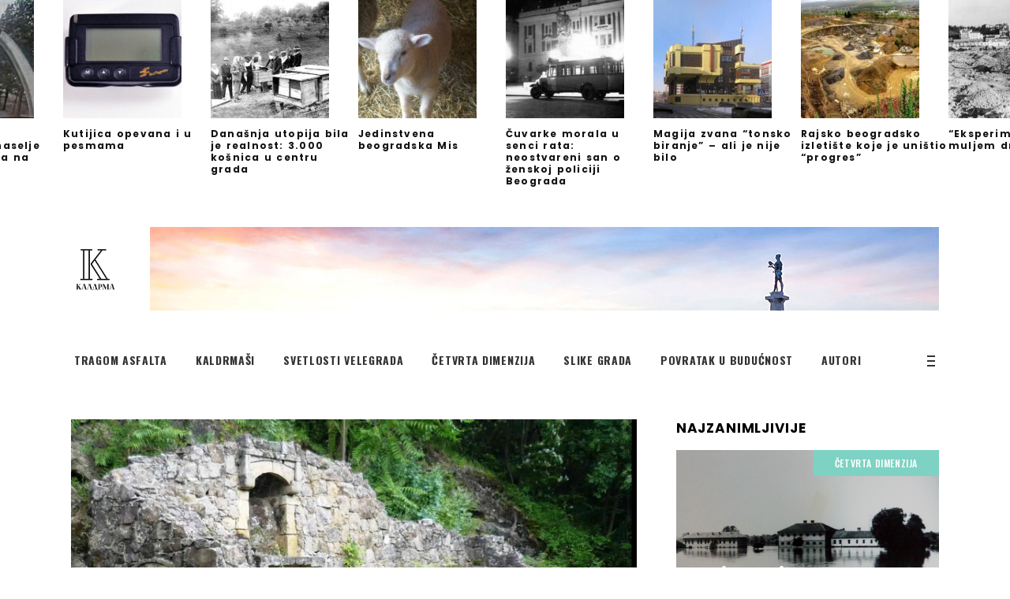

--- FILE ---
content_type: text/html; charset=UTF-8
request_url: https://kaldrma.rs/tag/kosmaj/
body_size: 24914
content:
<!DOCTYPE html>
<html lang="en-US">
<head>
				
			<meta property="og:url" content="https://kaldrma.rs/tag/kosmaj"/>
			<meta property="og:type" content="article"/>
			<meta property="og:title" content="Kaldrma.rs"/>
			<meta property="og:description" content="Beogradske priče"/>
			<meta property="og:image" content="https://kaldrma.rs/wp-content/themes/ebullient/assets/img/open_graph.jpg"/>
		
		
        <meta charset="UTF-8"/>
        <link rel="profile" href="http://gmpg.org/xfn/11"/>
			
	            <meta name="viewport" content="width=device-width,initial-scale=1,user-scalable=yes">
		<meta name='robots' content='index, follow, max-image-preview:large, max-snippet:-1, max-video-preview:-1' />

	<!-- This site is optimized with the Yoast SEO plugin v23.5 - https://yoast.com/wordpress/plugins/seo/ -->
	<title>Kosmaj Archives - Kaldrma.rs</title>
	<link rel="canonical" href="https://kaldrma.rs/tag/kosmaj/" />
	<meta property="og:locale" content="en_US" />
	<meta property="og:type" content="article" />
	<meta property="og:title" content="Kosmaj Archives - Kaldrma.rs" />
	<meta property="og:url" content="https://kaldrma.rs/tag/kosmaj/" />
	<meta property="og:site_name" content="Kaldrma.rs" />
	<meta name="twitter:card" content="summary_large_image" />
	<script type="application/ld+json" class="yoast-schema-graph">{"@context":"https://schema.org","@graph":[{"@type":"CollectionPage","@id":"https://kaldrma.rs/tag/kosmaj/","url":"https://kaldrma.rs/tag/kosmaj/","name":"Kosmaj Archives - Kaldrma.rs","isPartOf":{"@id":"https://kaldrma.rs/#website"},"primaryImageOfPage":{"@id":"https://kaldrma.rs/tag/kosmaj/#primaryimage"},"image":{"@id":"https://kaldrma.rs/tag/kosmaj/#primaryimage"},"thumbnailUrl":"https://kaldrma.rs/wp-content/uploads/2022/12/Screenshot_20221213_094447_Gallery-1.jpg","breadcrumb":{"@id":"https://kaldrma.rs/tag/kosmaj/#breadcrumb"},"inLanguage":"en-US"},{"@type":"ImageObject","inLanguage":"en-US","@id":"https://kaldrma.rs/tag/kosmaj/#primaryimage","url":"https://kaldrma.rs/wp-content/uploads/2022/12/Screenshot_20221213_094447_Gallery-1.jpg","contentUrl":"https://kaldrma.rs/wp-content/uploads/2022/12/Screenshot_20221213_094447_Gallery-1.jpg","width":1631,"height":1080},{"@type":"BreadcrumbList","@id":"https://kaldrma.rs/tag/kosmaj/#breadcrumb","itemListElement":[{"@type":"ListItem","position":1,"name":"Home","item":"https://kaldrma.rs/"},{"@type":"ListItem","position":2,"name":"Kosmaj"}]},{"@type":"WebSite","@id":"https://kaldrma.rs/#website","url":"https://kaldrma.rs/","name":"Kaldrma.rs","description":"Beogradske priče","potentialAction":[{"@type":"SearchAction","target":{"@type":"EntryPoint","urlTemplate":"https://kaldrma.rs/?s={search_term_string}"},"query-input":{"@type":"PropertyValueSpecification","valueRequired":true,"valueName":"search_term_string"}}],"inLanguage":"en-US"}]}</script>
	<!-- / Yoast SEO plugin. -->


<link rel='dns-prefetch' href='//fonts.googleapis.com' />
<link rel="alternate" type="application/rss+xml" title="Kaldrma.rs &raquo; Feed" href="https://kaldrma.rs/feed/" />
<link rel="alternate" type="application/rss+xml" title="Kaldrma.rs &raquo; Comments Feed" href="https://kaldrma.rs/comments/feed/" />
<link rel="alternate" type="application/rss+xml" title="Kaldrma.rs &raquo; Kosmaj Tag Feed" href="https://kaldrma.rs/tag/kosmaj/feed/" />
<script type="text/javascript">
/* <![CDATA[ */
window._wpemojiSettings = {"baseUrl":"https:\/\/s.w.org\/images\/core\/emoji\/14.0.0\/72x72\/","ext":".png","svgUrl":"https:\/\/s.w.org\/images\/core\/emoji\/14.0.0\/svg\/","svgExt":".svg","source":{"concatemoji":"https:\/\/kaldrma.rs\/wp-includes\/js\/wp-emoji-release.min.js?ver=6.4.7"}};
/*! This file is auto-generated */
!function(i,n){var o,s,e;function c(e){try{var t={supportTests:e,timestamp:(new Date).valueOf()};sessionStorage.setItem(o,JSON.stringify(t))}catch(e){}}function p(e,t,n){e.clearRect(0,0,e.canvas.width,e.canvas.height),e.fillText(t,0,0);var t=new Uint32Array(e.getImageData(0,0,e.canvas.width,e.canvas.height).data),r=(e.clearRect(0,0,e.canvas.width,e.canvas.height),e.fillText(n,0,0),new Uint32Array(e.getImageData(0,0,e.canvas.width,e.canvas.height).data));return t.every(function(e,t){return e===r[t]})}function u(e,t,n){switch(t){case"flag":return n(e,"\ud83c\udff3\ufe0f\u200d\u26a7\ufe0f","\ud83c\udff3\ufe0f\u200b\u26a7\ufe0f")?!1:!n(e,"\ud83c\uddfa\ud83c\uddf3","\ud83c\uddfa\u200b\ud83c\uddf3")&&!n(e,"\ud83c\udff4\udb40\udc67\udb40\udc62\udb40\udc65\udb40\udc6e\udb40\udc67\udb40\udc7f","\ud83c\udff4\u200b\udb40\udc67\u200b\udb40\udc62\u200b\udb40\udc65\u200b\udb40\udc6e\u200b\udb40\udc67\u200b\udb40\udc7f");case"emoji":return!n(e,"\ud83e\udef1\ud83c\udffb\u200d\ud83e\udef2\ud83c\udfff","\ud83e\udef1\ud83c\udffb\u200b\ud83e\udef2\ud83c\udfff")}return!1}function f(e,t,n){var r="undefined"!=typeof WorkerGlobalScope&&self instanceof WorkerGlobalScope?new OffscreenCanvas(300,150):i.createElement("canvas"),a=r.getContext("2d",{willReadFrequently:!0}),o=(a.textBaseline="top",a.font="600 32px Arial",{});return e.forEach(function(e){o[e]=t(a,e,n)}),o}function t(e){var t=i.createElement("script");t.src=e,t.defer=!0,i.head.appendChild(t)}"undefined"!=typeof Promise&&(o="wpEmojiSettingsSupports",s=["flag","emoji"],n.supports={everything:!0,everythingExceptFlag:!0},e=new Promise(function(e){i.addEventListener("DOMContentLoaded",e,{once:!0})}),new Promise(function(t){var n=function(){try{var e=JSON.parse(sessionStorage.getItem(o));if("object"==typeof e&&"number"==typeof e.timestamp&&(new Date).valueOf()<e.timestamp+604800&&"object"==typeof e.supportTests)return e.supportTests}catch(e){}return null}();if(!n){if("undefined"!=typeof Worker&&"undefined"!=typeof OffscreenCanvas&&"undefined"!=typeof URL&&URL.createObjectURL&&"undefined"!=typeof Blob)try{var e="postMessage("+f.toString()+"("+[JSON.stringify(s),u.toString(),p.toString()].join(",")+"));",r=new Blob([e],{type:"text/javascript"}),a=new Worker(URL.createObjectURL(r),{name:"wpTestEmojiSupports"});return void(a.onmessage=function(e){c(n=e.data),a.terminate(),t(n)})}catch(e){}c(n=f(s,u,p))}t(n)}).then(function(e){for(var t in e)n.supports[t]=e[t],n.supports.everything=n.supports.everything&&n.supports[t],"flag"!==t&&(n.supports.everythingExceptFlag=n.supports.everythingExceptFlag&&n.supports[t]);n.supports.everythingExceptFlag=n.supports.everythingExceptFlag&&!n.supports.flag,n.DOMReady=!1,n.readyCallback=function(){n.DOMReady=!0}}).then(function(){return e}).then(function(){var e;n.supports.everything||(n.readyCallback(),(e=n.source||{}).concatemoji?t(e.concatemoji):e.wpemoji&&e.twemoji&&(t(e.twemoji),t(e.wpemoji)))}))}((window,document),window._wpemojiSettings);
/* ]]> */
</script>
<style id='wp-emoji-styles-inline-css' type='text/css'>

	img.wp-smiley, img.emoji {
		display: inline !important;
		border: none !important;
		box-shadow: none !important;
		height: 1em !important;
		width: 1em !important;
		margin: 0 0.07em !important;
		vertical-align: -0.1em !important;
		background: none !important;
		padding: 0 !important;
	}
</style>
<link rel='stylesheet' id='wp-block-library-css' href='https://kaldrma.rs/wp-includes/css/dist/block-library/style.min.css?ver=6.4.7' type='text/css' media='all' />
<style id='classic-theme-styles-inline-css' type='text/css'>
/*! This file is auto-generated */
.wp-block-button__link{color:#fff;background-color:#32373c;border-radius:9999px;box-shadow:none;text-decoration:none;padding:calc(.667em + 2px) calc(1.333em + 2px);font-size:1.125em}.wp-block-file__button{background:#32373c;color:#fff;text-decoration:none}
</style>
<style id='global-styles-inline-css' type='text/css'>
body{--wp--preset--color--black: #000000;--wp--preset--color--cyan-bluish-gray: #abb8c3;--wp--preset--color--white: #ffffff;--wp--preset--color--pale-pink: #f78da7;--wp--preset--color--vivid-red: #cf2e2e;--wp--preset--color--luminous-vivid-orange: #ff6900;--wp--preset--color--luminous-vivid-amber: #fcb900;--wp--preset--color--light-green-cyan: #7bdcb5;--wp--preset--color--vivid-green-cyan: #00d084;--wp--preset--color--pale-cyan-blue: #8ed1fc;--wp--preset--color--vivid-cyan-blue: #0693e3;--wp--preset--color--vivid-purple: #9b51e0;--wp--preset--gradient--vivid-cyan-blue-to-vivid-purple: linear-gradient(135deg,rgba(6,147,227,1) 0%,rgb(155,81,224) 100%);--wp--preset--gradient--light-green-cyan-to-vivid-green-cyan: linear-gradient(135deg,rgb(122,220,180) 0%,rgb(0,208,130) 100%);--wp--preset--gradient--luminous-vivid-amber-to-luminous-vivid-orange: linear-gradient(135deg,rgba(252,185,0,1) 0%,rgba(255,105,0,1) 100%);--wp--preset--gradient--luminous-vivid-orange-to-vivid-red: linear-gradient(135deg,rgba(255,105,0,1) 0%,rgb(207,46,46) 100%);--wp--preset--gradient--very-light-gray-to-cyan-bluish-gray: linear-gradient(135deg,rgb(238,238,238) 0%,rgb(169,184,195) 100%);--wp--preset--gradient--cool-to-warm-spectrum: linear-gradient(135deg,rgb(74,234,220) 0%,rgb(151,120,209) 20%,rgb(207,42,186) 40%,rgb(238,44,130) 60%,rgb(251,105,98) 80%,rgb(254,248,76) 100%);--wp--preset--gradient--blush-light-purple: linear-gradient(135deg,rgb(255,206,236) 0%,rgb(152,150,240) 100%);--wp--preset--gradient--blush-bordeaux: linear-gradient(135deg,rgb(254,205,165) 0%,rgb(254,45,45) 50%,rgb(107,0,62) 100%);--wp--preset--gradient--luminous-dusk: linear-gradient(135deg,rgb(255,203,112) 0%,rgb(199,81,192) 50%,rgb(65,88,208) 100%);--wp--preset--gradient--pale-ocean: linear-gradient(135deg,rgb(255,245,203) 0%,rgb(182,227,212) 50%,rgb(51,167,181) 100%);--wp--preset--gradient--electric-grass: linear-gradient(135deg,rgb(202,248,128) 0%,rgb(113,206,126) 100%);--wp--preset--gradient--midnight: linear-gradient(135deg,rgb(2,3,129) 0%,rgb(40,116,252) 100%);--wp--preset--font-size--small: 13px;--wp--preset--font-size--medium: 20px;--wp--preset--font-size--large: 36px;--wp--preset--font-size--x-large: 42px;--wp--preset--spacing--20: 0.44rem;--wp--preset--spacing--30: 0.67rem;--wp--preset--spacing--40: 1rem;--wp--preset--spacing--50: 1.5rem;--wp--preset--spacing--60: 2.25rem;--wp--preset--spacing--70: 3.38rem;--wp--preset--spacing--80: 5.06rem;--wp--preset--shadow--natural: 6px 6px 9px rgba(0, 0, 0, 0.2);--wp--preset--shadow--deep: 12px 12px 50px rgba(0, 0, 0, 0.4);--wp--preset--shadow--sharp: 6px 6px 0px rgba(0, 0, 0, 0.2);--wp--preset--shadow--outlined: 6px 6px 0px -3px rgba(255, 255, 255, 1), 6px 6px rgba(0, 0, 0, 1);--wp--preset--shadow--crisp: 6px 6px 0px rgba(0, 0, 0, 1);}:where(.is-layout-flex){gap: 0.5em;}:where(.is-layout-grid){gap: 0.5em;}body .is-layout-flow > .alignleft{float: left;margin-inline-start: 0;margin-inline-end: 2em;}body .is-layout-flow > .alignright{float: right;margin-inline-start: 2em;margin-inline-end: 0;}body .is-layout-flow > .aligncenter{margin-left: auto !important;margin-right: auto !important;}body .is-layout-constrained > .alignleft{float: left;margin-inline-start: 0;margin-inline-end: 2em;}body .is-layout-constrained > .alignright{float: right;margin-inline-start: 2em;margin-inline-end: 0;}body .is-layout-constrained > .aligncenter{margin-left: auto !important;margin-right: auto !important;}body .is-layout-constrained > :where(:not(.alignleft):not(.alignright):not(.alignfull)){max-width: var(--wp--style--global--content-size);margin-left: auto !important;margin-right: auto !important;}body .is-layout-constrained > .alignwide{max-width: var(--wp--style--global--wide-size);}body .is-layout-flex{display: flex;}body .is-layout-flex{flex-wrap: wrap;align-items: center;}body .is-layout-flex > *{margin: 0;}body .is-layout-grid{display: grid;}body .is-layout-grid > *{margin: 0;}:where(.wp-block-columns.is-layout-flex){gap: 2em;}:where(.wp-block-columns.is-layout-grid){gap: 2em;}:where(.wp-block-post-template.is-layout-flex){gap: 1.25em;}:where(.wp-block-post-template.is-layout-grid){gap: 1.25em;}.has-black-color{color: var(--wp--preset--color--black) !important;}.has-cyan-bluish-gray-color{color: var(--wp--preset--color--cyan-bluish-gray) !important;}.has-white-color{color: var(--wp--preset--color--white) !important;}.has-pale-pink-color{color: var(--wp--preset--color--pale-pink) !important;}.has-vivid-red-color{color: var(--wp--preset--color--vivid-red) !important;}.has-luminous-vivid-orange-color{color: var(--wp--preset--color--luminous-vivid-orange) !important;}.has-luminous-vivid-amber-color{color: var(--wp--preset--color--luminous-vivid-amber) !important;}.has-light-green-cyan-color{color: var(--wp--preset--color--light-green-cyan) !important;}.has-vivid-green-cyan-color{color: var(--wp--preset--color--vivid-green-cyan) !important;}.has-pale-cyan-blue-color{color: var(--wp--preset--color--pale-cyan-blue) !important;}.has-vivid-cyan-blue-color{color: var(--wp--preset--color--vivid-cyan-blue) !important;}.has-vivid-purple-color{color: var(--wp--preset--color--vivid-purple) !important;}.has-black-background-color{background-color: var(--wp--preset--color--black) !important;}.has-cyan-bluish-gray-background-color{background-color: var(--wp--preset--color--cyan-bluish-gray) !important;}.has-white-background-color{background-color: var(--wp--preset--color--white) !important;}.has-pale-pink-background-color{background-color: var(--wp--preset--color--pale-pink) !important;}.has-vivid-red-background-color{background-color: var(--wp--preset--color--vivid-red) !important;}.has-luminous-vivid-orange-background-color{background-color: var(--wp--preset--color--luminous-vivid-orange) !important;}.has-luminous-vivid-amber-background-color{background-color: var(--wp--preset--color--luminous-vivid-amber) !important;}.has-light-green-cyan-background-color{background-color: var(--wp--preset--color--light-green-cyan) !important;}.has-vivid-green-cyan-background-color{background-color: var(--wp--preset--color--vivid-green-cyan) !important;}.has-pale-cyan-blue-background-color{background-color: var(--wp--preset--color--pale-cyan-blue) !important;}.has-vivid-cyan-blue-background-color{background-color: var(--wp--preset--color--vivid-cyan-blue) !important;}.has-vivid-purple-background-color{background-color: var(--wp--preset--color--vivid-purple) !important;}.has-black-border-color{border-color: var(--wp--preset--color--black) !important;}.has-cyan-bluish-gray-border-color{border-color: var(--wp--preset--color--cyan-bluish-gray) !important;}.has-white-border-color{border-color: var(--wp--preset--color--white) !important;}.has-pale-pink-border-color{border-color: var(--wp--preset--color--pale-pink) !important;}.has-vivid-red-border-color{border-color: var(--wp--preset--color--vivid-red) !important;}.has-luminous-vivid-orange-border-color{border-color: var(--wp--preset--color--luminous-vivid-orange) !important;}.has-luminous-vivid-amber-border-color{border-color: var(--wp--preset--color--luminous-vivid-amber) !important;}.has-light-green-cyan-border-color{border-color: var(--wp--preset--color--light-green-cyan) !important;}.has-vivid-green-cyan-border-color{border-color: var(--wp--preset--color--vivid-green-cyan) !important;}.has-pale-cyan-blue-border-color{border-color: var(--wp--preset--color--pale-cyan-blue) !important;}.has-vivid-cyan-blue-border-color{border-color: var(--wp--preset--color--vivid-cyan-blue) !important;}.has-vivid-purple-border-color{border-color: var(--wp--preset--color--vivid-purple) !important;}.has-vivid-cyan-blue-to-vivid-purple-gradient-background{background: var(--wp--preset--gradient--vivid-cyan-blue-to-vivid-purple) !important;}.has-light-green-cyan-to-vivid-green-cyan-gradient-background{background: var(--wp--preset--gradient--light-green-cyan-to-vivid-green-cyan) !important;}.has-luminous-vivid-amber-to-luminous-vivid-orange-gradient-background{background: var(--wp--preset--gradient--luminous-vivid-amber-to-luminous-vivid-orange) !important;}.has-luminous-vivid-orange-to-vivid-red-gradient-background{background: var(--wp--preset--gradient--luminous-vivid-orange-to-vivid-red) !important;}.has-very-light-gray-to-cyan-bluish-gray-gradient-background{background: var(--wp--preset--gradient--very-light-gray-to-cyan-bluish-gray) !important;}.has-cool-to-warm-spectrum-gradient-background{background: var(--wp--preset--gradient--cool-to-warm-spectrum) !important;}.has-blush-light-purple-gradient-background{background: var(--wp--preset--gradient--blush-light-purple) !important;}.has-blush-bordeaux-gradient-background{background: var(--wp--preset--gradient--blush-bordeaux) !important;}.has-luminous-dusk-gradient-background{background: var(--wp--preset--gradient--luminous-dusk) !important;}.has-pale-ocean-gradient-background{background: var(--wp--preset--gradient--pale-ocean) !important;}.has-electric-grass-gradient-background{background: var(--wp--preset--gradient--electric-grass) !important;}.has-midnight-gradient-background{background: var(--wp--preset--gradient--midnight) !important;}.has-small-font-size{font-size: var(--wp--preset--font-size--small) !important;}.has-medium-font-size{font-size: var(--wp--preset--font-size--medium) !important;}.has-large-font-size{font-size: var(--wp--preset--font-size--large) !important;}.has-x-large-font-size{font-size: var(--wp--preset--font-size--x-large) !important;}
.wp-block-navigation a:where(:not(.wp-element-button)){color: inherit;}
:where(.wp-block-post-template.is-layout-flex){gap: 1.25em;}:where(.wp-block-post-template.is-layout-grid){gap: 1.25em;}
:where(.wp-block-columns.is-layout-flex){gap: 2em;}:where(.wp-block-columns.is-layout-grid){gap: 2em;}
.wp-block-pullquote{font-size: 1.5em;line-height: 1.6;}
</style>
<link rel='stylesheet' id='contact-form-7-css' href='https://kaldrma.rs/wp-content/plugins/contact-form-7/includes/css/styles.css?ver=5.9.8' type='text/css' media='all' />
<link rel='stylesheet' id='rs-plugin-settings-css' href='https://kaldrma.rs/wp-content/plugins/revslider/public/assets/css/rs6.css?ver=6.0.5' type='text/css' media='all' />
<style id='rs-plugin-settings-inline-css' type='text/css'>
#rs-demo-id {}
</style>
<link rel='stylesheet' id='ebullient-qodef-modules-css' href='https://kaldrma.rs/wp-content/themes/ebullient/assets/css/modules.min.css?ver=6.4.7' type='text/css' media='all' />
<link rel='stylesheet' id='qodef-news-style-css' href='https://kaldrma.rs/wp-content/plugins/select-news/assets/css/news.min.css?ver=6.4.7' type='text/css' media='all' />
<link rel='stylesheet' id='ebullient-qodef-modules-responsive-css' href='https://kaldrma.rs/wp-content/themes/ebullient/assets/css/modules-responsive.min.css?ver=6.4.7' type='text/css' media='all' />
<link rel='stylesheet' id='qodef-news-responsive-style-css' href='https://kaldrma.rs/wp-content/plugins/select-news/assets/css/news-responsive.min.css?ver=6.4.7' type='text/css' media='all' />
<link rel='stylesheet' id='ebullient-qodef-default-style-css' href='https://kaldrma.rs/wp-content/themes/ebullient/style.css?ver=6.4.7' type='text/css' media='all' />
<link rel='stylesheet' id='ebullient-qodef-child-style-css' href='https://kaldrma.rs/wp-content/themes/ebullient-child/style.css?ver=6.4.7' type='text/css' media='all' />
<link rel='stylesheet' id='qodef-font_awesome-css' href='https://kaldrma.rs/wp-content/themes/ebullient/assets/css/font-awesome/css/font-awesome.min.css?ver=6.4.7' type='text/css' media='all' />
<link rel='stylesheet' id='qodef-font_elegant-css' href='https://kaldrma.rs/wp-content/themes/ebullient/assets/css/elegant-icons/style.min.css?ver=6.4.7' type='text/css' media='all' />
<link rel='stylesheet' id='qodef-ion_icons-css' href='https://kaldrma.rs/wp-content/themes/ebullient/assets/css/ion-icons/css/ionicons.min.css?ver=6.4.7' type='text/css' media='all' />
<link rel='stylesheet' id='qodef-linea_icons-css' href='https://kaldrma.rs/wp-content/themes/ebullient/assets/css/linea-icons/style.css?ver=6.4.7' type='text/css' media='all' />
<link rel='stylesheet' id='qodef-linear_icons-css' href='https://kaldrma.rs/wp-content/themes/ebullient/assets/css/linear-icons/style.css?ver=6.4.7' type='text/css' media='all' />
<link rel='stylesheet' id='qodef-simple_line_icons-css' href='https://kaldrma.rs/wp-content/themes/ebullient/assets/css/simple-line-icons/simple-line-icons.css?ver=6.4.7' type='text/css' media='all' />
<link rel='stylesheet' id='qodef-dripicons-css' href='https://kaldrma.rs/wp-content/themes/ebullient/assets/css/dripicons/dripicons.css?ver=6.4.7' type='text/css' media='all' />
<link rel='stylesheet' id='mediaelement-css' href='https://kaldrma.rs/wp-includes/js/mediaelement/mediaelementplayer-legacy.min.css?ver=4.2.17' type='text/css' media='all' />
<link rel='stylesheet' id='wp-mediaelement-css' href='https://kaldrma.rs/wp-includes/js/mediaelement/wp-mediaelement.min.css?ver=6.4.7' type='text/css' media='all' />
<link rel='stylesheet' id='ebullient-qodef-style-dynamic-css' href='https://kaldrma.rs/wp-content/themes/ebullient/assets/css/style_dynamic.css?ver=1710091998' type='text/css' media='all' />
<link rel='stylesheet' id='ebullient-qodef-style-dynamic-responsive-css' href='https://kaldrma.rs/wp-content/themes/ebullient/assets/css/style_dynamic_responsive.css?ver=1710091998' type='text/css' media='all' />
<link rel='stylesheet' id='ebullient-qodef-google-fonts-css' href='https://fonts.googleapis.com/css?family=Poppins%3A300%2C400%2C500%2C600%2C700%2C900%7COswald%3A300%2C400%2C500%2C600%2C700%2C900%7CPlayfair+Display%3A300%2C400%2C500%2C600%2C700%2C900&#038;subset=latin-ext&#038;ver=1.0.0' type='text/css' media='all' />
<!--[if lt IE 9]>
<link rel='stylesheet' id='vc_lte_ie9-css' href='https://kaldrma.rs/wp-content/plugins/js_composer/assets/css/vc_lte_ie9.min.css?ver=6.0.5' type='text/css' media='screen' />
<![endif]-->
<script type="text/javascript" src="https://kaldrma.rs/wp-includes/js/jquery/jquery.min.js?ver=3.7.1" id="jquery-core-js"></script>
<script type="text/javascript" src="https://kaldrma.rs/wp-includes/js/jquery/jquery-migrate.min.js?ver=3.4.1" id="jquery-migrate-js"></script>
<script type="text/javascript" src="https://kaldrma.rs/wp-content/plugins/revslider/public/assets/js/revolution.tools.min.js?ver=6.0" id="tp-tools-js"></script>
<script type="text/javascript" src="https://kaldrma.rs/wp-content/plugins/revslider/public/assets/js/rs6.min.js?ver=6.0.5" id="revmin-js"></script>
<link rel="https://api.w.org/" href="https://kaldrma.rs/wp-json/" /><link rel="alternate" type="application/json" href="https://kaldrma.rs/wp-json/wp/v2/tags/892" /><link rel="EditURI" type="application/rsd+xml" title="RSD" href="https://kaldrma.rs/xmlrpc.php?rsd" />
<meta name="generator" content="WordPress 6.4.7" />
<meta name="generator" content="Powered by WPBakery Page Builder - drag and drop page builder for WordPress."/>
<meta name="generator" content="Powered by Slider Revolution 6.0.5 - responsive, Mobile-Friendly Slider Plugin for WordPress with comfortable drag and drop interface." />
<style type="text/css">.saboxplugin-wrap{-webkit-box-sizing:border-box;-moz-box-sizing:border-box;-ms-box-sizing:border-box;box-sizing:border-box;border:1px solid #eee;width:100%;clear:both;display:block;overflow:hidden;word-wrap:break-word;position:relative}.saboxplugin-wrap .saboxplugin-gravatar{float:left;padding:0 20px 20px 20px}.saboxplugin-wrap .saboxplugin-gravatar img{max-width:100px;height:auto;border-radius:0;}.saboxplugin-wrap .saboxplugin-authorname{font-size:18px;line-height:1;margin:20px 0 0 20px;display:block}.saboxplugin-wrap .saboxplugin-authorname a{text-decoration:none}.saboxplugin-wrap .saboxplugin-authorname a:focus{outline:0}.saboxplugin-wrap .saboxplugin-desc{display:block;margin:5px 20px}.saboxplugin-wrap .saboxplugin-desc a{text-decoration:underline}.saboxplugin-wrap .saboxplugin-desc p{margin:5px 0 12px}.saboxplugin-wrap .saboxplugin-web{margin:0 20px 15px;text-align:left}.saboxplugin-wrap .sab-web-position{text-align:right}.saboxplugin-wrap .saboxplugin-web a{color:#ccc;text-decoration:none}.saboxplugin-wrap .saboxplugin-socials{position:relative;display:block;background:#fcfcfc;padding:5px;border-top:1px solid #eee}.saboxplugin-wrap .saboxplugin-socials a svg{width:20px;height:20px}.saboxplugin-wrap .saboxplugin-socials a svg .st2{fill:#fff; transform-origin:center center;}.saboxplugin-wrap .saboxplugin-socials a svg .st1{fill:rgba(0,0,0,.3)}.saboxplugin-wrap .saboxplugin-socials a:hover{opacity:.8;-webkit-transition:opacity .4s;-moz-transition:opacity .4s;-o-transition:opacity .4s;transition:opacity .4s;box-shadow:none!important;-webkit-box-shadow:none!important}.saboxplugin-wrap .saboxplugin-socials .saboxplugin-icon-color{box-shadow:none;padding:0;border:0;-webkit-transition:opacity .4s;-moz-transition:opacity .4s;-o-transition:opacity .4s;transition:opacity .4s;display:inline-block;color:#fff;font-size:0;text-decoration:inherit;margin:5px;-webkit-border-radius:0;-moz-border-radius:0;-ms-border-radius:0;-o-border-radius:0;border-radius:0;overflow:hidden}.saboxplugin-wrap .saboxplugin-socials .saboxplugin-icon-grey{text-decoration:inherit;box-shadow:none;position:relative;display:-moz-inline-stack;display:inline-block;vertical-align:middle;zoom:1;margin:10px 5px;color:#444;fill:#444}.clearfix:after,.clearfix:before{content:' ';display:table;line-height:0;clear:both}.ie7 .clearfix{zoom:1}.saboxplugin-socials.sabox-colored .saboxplugin-icon-color .sab-twitch{border-color:#38245c}.saboxplugin-socials.sabox-colored .saboxplugin-icon-color .sab-addthis{border-color:#e91c00}.saboxplugin-socials.sabox-colored .saboxplugin-icon-color .sab-behance{border-color:#003eb0}.saboxplugin-socials.sabox-colored .saboxplugin-icon-color .sab-delicious{border-color:#06c}.saboxplugin-socials.sabox-colored .saboxplugin-icon-color .sab-deviantart{border-color:#036824}.saboxplugin-socials.sabox-colored .saboxplugin-icon-color .sab-digg{border-color:#00327c}.saboxplugin-socials.sabox-colored .saboxplugin-icon-color .sab-dribbble{border-color:#ba1655}.saboxplugin-socials.sabox-colored .saboxplugin-icon-color .sab-facebook{border-color:#1e2e4f}.saboxplugin-socials.sabox-colored .saboxplugin-icon-color .sab-flickr{border-color:#003576}.saboxplugin-socials.sabox-colored .saboxplugin-icon-color .sab-github{border-color:#264874}.saboxplugin-socials.sabox-colored .saboxplugin-icon-color .sab-google{border-color:#0b51c5}.saboxplugin-socials.sabox-colored .saboxplugin-icon-color .sab-googleplus{border-color:#96271a}.saboxplugin-socials.sabox-colored .saboxplugin-icon-color .sab-html5{border-color:#902e13}.saboxplugin-socials.sabox-colored .saboxplugin-icon-color .sab-instagram{border-color:#1630aa}.saboxplugin-socials.sabox-colored .saboxplugin-icon-color .sab-linkedin{border-color:#00344f}.saboxplugin-socials.sabox-colored .saboxplugin-icon-color .sab-pinterest{border-color:#5b040e}.saboxplugin-socials.sabox-colored .saboxplugin-icon-color .sab-reddit{border-color:#992900}.saboxplugin-socials.sabox-colored .saboxplugin-icon-color .sab-rss{border-color:#a43b0a}.saboxplugin-socials.sabox-colored .saboxplugin-icon-color .sab-sharethis{border-color:#5d8420}.saboxplugin-socials.sabox-colored .saboxplugin-icon-color .sab-skype{border-color:#00658a}.saboxplugin-socials.sabox-colored .saboxplugin-icon-color .sab-soundcloud{border-color:#995200}.saboxplugin-socials.sabox-colored .saboxplugin-icon-color .sab-spotify{border-color:#0f612c}.saboxplugin-socials.sabox-colored .saboxplugin-icon-color .sab-stackoverflow{border-color:#a95009}.saboxplugin-socials.sabox-colored .saboxplugin-icon-color .sab-steam{border-color:#006388}.saboxplugin-socials.sabox-colored .saboxplugin-icon-color .sab-user_email{border-color:#b84e05}.saboxplugin-socials.sabox-colored .saboxplugin-icon-color .sab-stumbleUpon{border-color:#9b280e}.saboxplugin-socials.sabox-colored .saboxplugin-icon-color .sab-tumblr{border-color:#10151b}.saboxplugin-socials.sabox-colored .saboxplugin-icon-color .sab-twitter{border-color:#0967a0}.saboxplugin-socials.sabox-colored .saboxplugin-icon-color .sab-vimeo{border-color:#0d7091}.saboxplugin-socials.sabox-colored .saboxplugin-icon-color .sab-windows{border-color:#003f71}.saboxplugin-socials.sabox-colored .saboxplugin-icon-color .sab-whatsapp{border-color:#003f71}.saboxplugin-socials.sabox-colored .saboxplugin-icon-color .sab-wordpress{border-color:#0f3647}.saboxplugin-socials.sabox-colored .saboxplugin-icon-color .sab-yahoo{border-color:#14002d}.saboxplugin-socials.sabox-colored .saboxplugin-icon-color .sab-youtube{border-color:#900}.saboxplugin-socials.sabox-colored .saboxplugin-icon-color .sab-xing{border-color:#000202}.saboxplugin-socials.sabox-colored .saboxplugin-icon-color .sab-mixcloud{border-color:#2475a0}.saboxplugin-socials.sabox-colored .saboxplugin-icon-color .sab-vk{border-color:#243549}.saboxplugin-socials.sabox-colored .saboxplugin-icon-color .sab-medium{border-color:#00452c}.saboxplugin-socials.sabox-colored .saboxplugin-icon-color .sab-quora{border-color:#420e00}.saboxplugin-socials.sabox-colored .saboxplugin-icon-color .sab-meetup{border-color:#9b181c}.saboxplugin-socials.sabox-colored .saboxplugin-icon-color .sab-goodreads{border-color:#000}.saboxplugin-socials.sabox-colored .saboxplugin-icon-color .sab-snapchat{border-color:#999700}.saboxplugin-socials.sabox-colored .saboxplugin-icon-color .sab-500px{border-color:#00557f}.saboxplugin-socials.sabox-colored .saboxplugin-icon-color .sab-mastodont{border-color:#185886}.sabox-plus-item{margin-bottom:20px}@media screen and (max-width:480px){.saboxplugin-wrap{text-align:center}.saboxplugin-wrap .saboxplugin-gravatar{float:none;padding:20px 0;text-align:center;margin:0 auto;display:block}.saboxplugin-wrap .saboxplugin-gravatar img{float:none;display:inline-block;display:-moz-inline-stack;vertical-align:middle;zoom:1}.saboxplugin-wrap .saboxplugin-desc{margin:0 10px 20px;text-align:center}.saboxplugin-wrap .saboxplugin-authorname{text-align:center;margin:10px 0 20px}}body .saboxplugin-authorname a,body .saboxplugin-authorname a:hover{box-shadow:none;-webkit-box-shadow:none}a.sab-profile-edit{font-size:16px!important;line-height:1!important}.sab-edit-settings a,a.sab-profile-edit{color:#0073aa!important;box-shadow:none!important;-webkit-box-shadow:none!important}.sab-edit-settings{margin-right:15px;position:absolute;right:0;z-index:2;bottom:10px;line-height:20px}.sab-edit-settings i{margin-left:5px}.saboxplugin-socials{line-height:1!important}.rtl .saboxplugin-wrap .saboxplugin-gravatar{float:right}.rtl .saboxplugin-wrap .saboxplugin-authorname{display:flex;align-items:center}.rtl .saboxplugin-wrap .saboxplugin-authorname .sab-profile-edit{margin-right:10px}.rtl .sab-edit-settings{right:auto;left:0}img.sab-custom-avatar{max-width:75px;}.saboxplugin-wrap .saboxplugin-gravatar img {-webkit-border-radius:50%;-moz-border-radius:50%;-ms-border-radius:50%;-o-border-radius:50%;border-radius:50%;}.saboxplugin-wrap .saboxplugin-gravatar img {-webkit-border-radius:50%;-moz-border-radius:50%;-ms-border-radius:50%;-o-border-radius:50%;border-radius:50%;}.saboxplugin-wrap .saboxplugin-gravatar img {-webkit-transition:all .5s ease;-moz-transition:all .5s ease;-o-transition:all .5s ease;transition:all .5s ease;}.saboxplugin-wrap .saboxplugin-gravatar img:hover {-webkit-transform:rotate(45deg);-moz-transform:rotate(45deg);-o-transform:rotate(45deg);-ms-transform:rotate(45deg);transform:rotate(45deg);}.saboxplugin-wrap {margin-top:0px; margin-bottom:0px; padding: 0px 0px }.saboxplugin-wrap .saboxplugin-authorname {font-size:18px; line-height:25px;}.saboxplugin-wrap .saboxplugin-desc p, .saboxplugin-wrap .saboxplugin-desc {font-size:14px !important; line-height:21px !important;}.saboxplugin-wrap .saboxplugin-web {font-size:14px;}.saboxplugin-wrap .saboxplugin-socials a svg {width:18px;height:18px;}</style><link rel="icon" href="https://kaldrma.rs/wp-content/uploads/2020/10/favicon.jpg" sizes="32x32" />
<link rel="icon" href="https://kaldrma.rs/wp-content/uploads/2020/10/favicon.jpg" sizes="192x192" />
<link rel="apple-touch-icon" href="https://kaldrma.rs/wp-content/uploads/2020/10/favicon.jpg" />
<meta name="msapplication-TileImage" content="https://kaldrma.rs/wp-content/uploads/2020/10/favicon.jpg" />
<script type="text/javascript">function setREVStartSize(a){try{var b,c=document.getElementById(a.c).parentNode.offsetWidth;if(c=0===c||isNaN(c)?window.innerWidth:c,a.tabw=void 0===a.tabw?0:parseInt(a.tabw),a.thumbw=void 0===a.thumbw?0:parseInt(a.thumbw),a.tabh=void 0===a.tabh?0:parseInt(a.tabh),a.thumbh=void 0===a.thumbh?0:parseInt(a.thumbh),a.tabhide=void 0===a.tabhide?0:parseInt(a.tabhide),a.thumbhide=void 0===a.thumbhide?0:parseInt(a.thumbhide),a.mh=void 0===a.mh||""==a.mh?0:a.mh,"fullscreen"===a.layout||"fullscreen"===a.l)b=Math.max(a.mh,window.innerHeight);else{for(var d in a.gw=Array.isArray(a.gw)?a.gw:[a.gw],a.rl)(void 0===a.gw[d]||0===a.gw[d])&&(a.gw[d]=a.gw[d-1]);for(var d in a.gh=void 0===a.el||""===a.el||Array.isArray(a.el)&&0==a.el.length?a.gh:a.el,a.gh=Array.isArray(a.gh)?a.gh:[a.gh],a.rl)(void 0===a.gh[d]||0===a.gh[d])&&(a.gh[d]=a.gh[d-1]);var e,f=Array(a.rl.length),g=0;for(var d in a.tabw=a.tabhide>=c?0:a.tabw,a.thumbw=a.thumbhide>=c?0:a.thumbw,a.tabh=a.tabhide>=c?0:a.tabh,a.thumbh=a.thumbhide>=c?0:a.thumbh,a.rl)f[d]=a.rl[d]<window.innerWidth?0:a.rl[d];for(var d in e=f[0],f)e>f[d]&&0<f[d]&&(e=f[d],g=d);var h=c>a.gw[g]+a.tabw+a.thumbw?1:(c-(a.tabw+a.thumbw))/a.gw[g];b=a.gh[g]*h+(a.tabh+a.thumbh)}void 0===window.rs_init_css&&(window.rs_init_css=document.head.appendChild(document.createElement("style"))),document.getElementById(a.c).height=b,window.rs_init_css.innerHTML+="#"+a.c+"_wrapper { height: "+b+"px }"}catch(a){console.log("Failure at Presize of Slider:"+a)}};</script>
		<style type="text/css" id="wp-custom-css">
			
li.tragom:hover * {
    color: #56993E;
}

.qodef-main-menu:hover ul>li.tragom>a>span.item_outer .item_text:after, .qodef-main-menu:hover ul>li.tragom>a>span.item_outer .item_text:before {
	background-color:#56993E;
} 


li.kaldrmasi:hover * {
    color: #E7B64F;
}

.qodef-main-menu:hover ul>li.kaldrmasi>a>span.item_outer .item_text:after, .qodef-main-menu:hover ul>li.kaldrmasi>a>span.item_outer .item_text:before {
	background-color:#E7B64F;
} 


li.svetlosti:hover * {
    color: #EA6761;
}

.qodef-main-menu:hover ul>li.svetlosti>a>span.item_outer .item_text:after, .qodef-main-menu:hover ul>li.svetlosti>a>span.item_outer .item_text:before {
	background-color:#EA6761;
} 

li.cetvrta:hover * {
    color:#80D1C3;
}

.qodef-main-menu:hover ul>li.cetvrta>a>span.item_outer .item_text:after, .qodef-main-menu:hover ul>li.cetvrta>a>span.item_outer .item_text:before {
	background-color:#80D1C3;
} 

li.slike:hover * {
    color: #6F359E;
}

.qodef-main-menu:hover ul>li.slike>a>span.item_outer .item_text:after, .qodef-main-menu:hover ul>li.slike>a>span.item_outer .item_text:before {
	background-color:#6F359E;
} 

li.povratak:hover * {
    color: #E92036;
}

.qodef-main-menu:hover ul>li.povratak>a>span.item_outer .item_text:after, .qodef-main-menu:hover ul>li.povratak>a>span.item_outer .item_text:before {
	background-color:#E92036;
} 

.qodef-news-reactions-holder {
    display: none!important;
}
body.home h2.entry-title.qodef-post-title {
	font-size:30px;
	text-shadow: 4px 4px 2px rgba(0,0,0,0.6);
}

h2.entry-title.qodef-post-title {
    font-size: 30px;
}

h3.entry-title.qodef-post-title {
    font-size: 22px;
}

.qodef-layout5-item .qodef-ni-content {
    position: absolute;
    display: block;
    width: 100%;
    height: 100%;
    top: 0;
    left: 0;
    padding: 30px 25px 19px;
    background-color: rgba(0,0,0,.2);
    box-sizing: border-box;
}

h3 {
    font-size: 20px;
}


.sidemenu .qodef-post-image img {
    max-height: 200px;
}

.qodef-side-menu .widget .qodef-widget-title-holder .qodef-widget-title {
    color: #fff;
    margin-bottom: 3px;
    text-transform: uppercase;
		font-size: 22px;	
}

ul#menu-glavni-meni li:first-child a {
    padding-left: 0!important;
}

.qodef-title-holder.qodef-breadcrumbs-type.qodef-has-bg-image {
    display: none;
}

.qodef-header-vertical .qodef-vertical-area-background {
	background-position:bottom;
}

.qodef-news-item.qodef-layout5-item.qodef-item-space {
    margin-bottom: 20px;
}

.qodef-sidebar a.qodef-icon-widget-holder:hover {
    color: white;
}

body {
	font-family: Poppins,sans-serif!important;
}

.modifikacija {
	margin-bottom: 20px;
}

.qodef-tags span {
	font-size:12px!important
}

.qodef-tags a {
	font-size:12px!important;
}

.flex {
	display:flex;
}

.flex .fa {
	margin-left:5px;
	color: #b6b6b6; 
}

.flex .fa span {
	color: #b6b6b6;!important
}

.flex .qodef-social-share-holder.qodef-dropdown {
	margin-left:5px
}

div#simple_author_box_widget_lite-2 img {
    display: none;
}

.autori {
	margin-bottom: 20px;
}

.saboxplugin-gravatar {
    display: none;
}

.qodef-author-description-image {
    display: none!important;
}

.archive.author .qodef-author-description {
    padding: 0px 0;
    margin-bottom: 64px;
    background-color: #383838;
}

.qodef-separator-holder {
    position: relative;
    height: 1px;
    font-size: 0;
    line-height: 1em;
}

.qodef-related-post .qodef-post-info-date.entry-date.published.updated {
	display:none!important;
}

.qodef-unique-author-layout.clearfix .qodef-post-info-date.entry-date.published.updated {
	display:none;
}

.qodef-back-to-top-text {
	display:none!important;
}

#qodef-back-to-top .qodef-icon-stack i {
    position: absolute;
    top: 50%;
    left: 50%;
    -webkit-transform: translateX(-50%);
    -moz-transform: translateX(-50%);
    transform: translate(-50%, -50%);
    -webkit-transition: .15s ease 50ms;
    -moz-transition: .15s ease 50ms;
    transition: .15s ease 50ms;
    font-size: 22px;
}

#qodef-back-to-top .qodef-icon-stack:hover i {
    opacity: 1;
    -webkit-transform: translateX(-50%) translateY(-10px);
    -moz-transform: translateX(-50%) translateY(-10px);
    transform: translateX(-50%) translateY(-10px);
    -webkit-transition: all .45s cubic-bezier(.165,.84,.44,1);
    -moz-transition: all .45s cubic-bezier(.165,.84,.44,1);
    transition: all .45s cubic-bezier(.165,.84,.44,1);
}

h2 {
    font-family: Poppins;
    font-size: 26px;
}

		</style>
		<noscript><style> .wpb_animate_when_almost_visible { opacity: 1; }</style></noscript>	<!-- Global site tag (gtag.js) - Google Analytics -->
<script async src="https://www.googletagmanager.com/gtag/js?id=G-0QP8D1DJMF"></script>
<script>
  window.dataLayer = window.dataLayer || [];
  function gtag(){dataLayer.push(arguments);}
  gtag('js', new Date());

  gtag('config', 'G-0QP8D1DJMF');
</script>
	
<script type="text/javascript">
	function e(e){var t=!(arguments.length>1&&void 0!==arguments[1])||arguments[1],c=document.createElement("script");c.src=e,t?c.type="module":(c.async=!0,c.type="text/javascript",c.setAttribute("nomodule",""));var n=document.getElementsByTagName("script")[0];n.parentNode.insertBefore(c,n)}function t(t,c,n){var a,o,r;null!==(a=t.marfeel)&&void 0!==a||(t.marfeel={}),null!==(o=(r=t.marfeel).cmd)&&void 0!==o||(r.cmd=[]),t.marfeel.config=n,t.marfeel.config.accountId=c;var i="https://sdk.mrf.io/statics";e("".concat(i,"/marfeel-sdk.js?id=").concat(c),!0),e("".concat(i,"/marfeel-sdk.es5.js?id=").concat(c),!1)}!function(e,c){var n=arguments.length>2&&void 0!==arguments[2]?arguments[2]:{};t(e,c,n)}(window,2239,{} /*config*/);
</script>
	
	
</head>
<body class="archive tag tag-kosmaj tag-892 select-core-1.1 qodef-news-1.0.1 ebullient child-child-ver-1.0.1 ebullient-ver-1.4 qodef-grid-1200 qodef-dark-header qodef-fixed-on-scroll qodef-dropdown-animate-height qodef-header-standard-extended qodef-menu-area-shadow-disable qodef-menu-area-in-grid-shadow-disable qodef-menu-area-border-disable qodef-menu-area-in-grid-border-disable qodef-logo-area-in-grid-border-disable qodef-header-vertical-shadow-disable qodef-header-vertical-border-disable qodef-side-menu-slide-from-right qodef-default-mobile-header qodef-sticky-up-mobile-header qodef-slide-from-icon wpb-js-composer js-comp-ver-6.0.5 vc_responsive" itemscope itemtype="http://schema.org/WebPage">
	<section class="qodef-side-menu">
	<div class="qodef-close-side-menu-holder">
		<a class="qodef-close-side-menu" href="#" target="_self">
			<span aria-hidden="true" class="qodef-icon-font-elegant icon_close " ></span>		</a>
	</div>
	<div class="widget qodef-news-widget qodef-news-layout3-widget"><div class="qodef-widget-title-holder"><h5 class="qodef-widget-title">NAJNOVIJE</h5></div><div class="qodef-news-holder qodef-layout8 sidemenu qodef-news-columns-1 qodef-large-space"  data-post-status="publish" data-ignore-sticky-posts="1" data-orderby="date" data-order="DESC" data-sort="latest" data-paged="1" data-max-num-pages="109" data-next-page="2" data-title-tag="h3" data-image-size="custom" data-custom-image-width="300" data-custom-image-height="200" data-display-categories="no" data-display-excerpt="no" data-display-date="no" data-date-format="difference" data-display-like="yes" data-display-comments="yes" data-display-share="yes" data-display-hot-trending-icons="no" data-layout="qodef_layout8"><div class="qodef-news-list-inner qodef-outer-space" data-number-of-items="1"     data-slider-speed="5000" data-slider-speed-animation="600"  ><div class="qodef-news-item qodef-layout8-item qodef-item-space">
	<div class="qodef-ni-inner">
		<div class="qodef-ni-image-holder">
			<div class="qodef-ni-image-inner">
					<div class="qodef-post-image">
		<a itemprop="url" href="https://kaldrma.rs/cuvarke-morala-u-senci-rata-neostvareni-san-o-zenskoj-policiji-beograda/" title="Čuvarke morala u senci rata: neostvareni san o ženskoj policiji Beograda">
			<span class="qodef-post-image-overlay"></span>
			<img src="https://kaldrma.rs/wp-content/uploads/2026/01/pqvmy3uf05661-300x200.jpg" alt="" width="300" height="200" />		</a>
	</div>
											</div>
		</div>
		<div class="qodef-ni-content">
						
<h3 itemprop="name" class="entry-title qodef-post-title">
	<a itemprop="url" href="https://kaldrma.rs/cuvarke-morala-u-senci-rata-neostvareni-san-o-zenskoj-policiji-beograda/" title="Čuvarke morala u senci rata: neostvareni san o ženskoj policiji Beograda">
		Čuvarke morala u senci rata: neostvareni san o ženskoj policiji Beograda	</a>
</h3>									<div class="qodef-ni-info qodef-ni-info-bottom">
												<div class="qodef-ni-info-bottom-right">
						<div class="qodef-blog-like">
		<a href="#" class="qodef-like" id="qodef-like-29001-274" title="Like this" data-post-id="29001"><i class="fa fa-heart"></i><span>1</span><input type="hidden" id="qodef_like_nonce_29001" name="qodef_like_nonce_29001" value="273463e063" /><input type="hidden" name="_wp_http_referer" value="/tag/kosmaj/" /></a>	</div>
						<div class="qodef-post-info-comments-holder">
		<a itemprop="url" class="qodef-post-info-comments" href="https://kaldrma.rs/cuvarke-morala-u-senci-rata-neostvareni-san-o-zenskoj-policiji-beograda/#respond" target="_self">
			<i class="fa fa-comment"></i>
			<span class="qodef-comments">0</span>
		</a>
	</div>
						<div class="qodef-blog-share">
		<div class="qodef-social-share-holder qodef-dropdown">
	<a href="javascript:void(0)" target="_self" class="qodef-social-share-dropdown-opener">
		<i class="social_share"></i>
		<span class="qodef-social-share-title">Share</span>
	</a>
	<div class="qodef-social-share-dropdown">
		<ul>
			<li class="qodef-facebook-share">
	<a itemprop="url" class="qodef-share-link" href="#" onclick="window.open(&#039;http://www.facebook.com/sharer.php?u=https%3A%2F%2Fkaldrma.rs%2Fcuvarke-morala-u-senci-rata-neostvareni-san-o-zenskoj-policiji-beograda%2F&#039;, &#039;sharer&#039;, &#039;toolbar=0,status=0,width=620,height=280&#039;);">
					<span class="qodef-social-network-name ">
				<span class="qodef-social-network-icon social_facebook"></span>
				<span class="qodef-social-network-label">facebook</span>
			</span>
			</a>
</li><li class="qodef-twitter-share">
	<a itemprop="url" class="qodef-share-link" href="#" onclick="window.open(&#039;http://twitter.com/home?status=Godina+je+1937.+i+dok+se+evropske+metropole+ve%C4%87+oslanjaju+na+rad+%C5%BEena+u+policijskim+snagama%2C+Kraljevina+Jugoslavija+https://kaldrma.rs/cuvarke-morala-u-senci-rata-neostvareni-san-o-zenskoj-policiji-beograda/&#039;, &#039;popupwindow&#039;, &#039;scrollbars=yes,width=800,height=400&#039;);">
					<span class="qodef-social-network-name ">
				<span class="qodef-social-network-icon social_twitter"></span>
				<span class="qodef-social-network-label">twitter</span>
			</span>
			</a>
</li><li class="qodef-google_plus-share">
	<a itemprop="url" class="qodef-share-link" href="#" onclick="popUp=window.open(&#039;https://plus.google.com/share?url=https%3A%2F%2Fkaldrma.rs%2Fcuvarke-morala-u-senci-rata-neostvareni-san-o-zenskoj-policiji-beograda%2F&#039;, &#039;popupwindow&#039;, &#039;scrollbars=yes,width=800,height=400&#039;);popUp.focus();return false;">
					<span class="qodef-social-network-name ">
				<span class="qodef-social-network-icon social_googleplus"></span>
				<span class="qodef-social-network-label">google_plus</span>
			</span>
			</a>
</li><li class="qodef-linkedin-share">
	<a itemprop="url" class="qodef-share-link" href="#" onclick="popUp=window.open(&#039;http://linkedin.com/shareArticle?mini=true&amp;url=https%3A%2F%2Fkaldrma.rs%2Fcuvarke-morala-u-senci-rata-neostvareni-san-o-zenskoj-policiji-beograda%2F&amp;title=%C4%8Cuvarke+morala+u+senci+rata%3A+neostvareni+san+o+%C5%BEenskoj+policiji+Beograda&#039;, &#039;popupwindow&#039;, &#039;scrollbars=yes,width=800,height=400&#039;);popUp.focus();return false;">
					<span class="qodef-social-network-name ">
				<span class="qodef-social-network-icon social_linkedin"></span>
				<span class="qodef-social-network-label">linkedin</span>
			</span>
			</a>
</li><li class="qodef-tumblr-share">
	<a itemprop="url" class="qodef-share-link" href="#" onclick="popUp=window.open(&#039;http://www.tumblr.com/share/link?url=https%3A%2F%2Fkaldrma.rs%2Fcuvarke-morala-u-senci-rata-neostvareni-san-o-zenskoj-policiji-beograda%2F&amp;name=%C4%8Cuvarke+morala+u+senci+rata%3A+neostvareni+san+o+%C5%BEenskoj+policiji+Beograda&amp;description=Godina+je+1937.+i+dok+se+evropske+metropole+ve%C4%87+oslanjaju+na+rad+%C5%BEena+u+policijskim+snagama%2C+Kraljevina+Jugoslavija+odlu%C4%8Duje+tih+dana+da+je+do%C5%A1lo+vreme+i+kod+nas+za+tu+veliku+novinu.+Ministarstvo+unutra%C5%A1njih+poslova+uputilo+je+poseban+raspis+Upravi+%5B%26hellip%3B%5D&#039;, &#039;popupwindow&#039;, &#039;scrollbars=yes,width=800,height=400&#039;);popUp.focus();return false;">
					<span class="qodef-social-network-name ">
				<span class="qodef-social-network-icon social_tumblr"></span>
				<span class="qodef-social-network-label">tumblr</span>
			</span>
			</a>
</li><li class="qodef-pinterest-share">
	<a itemprop="url" class="qodef-share-link" href="#" onclick="popUp=window.open(&#039;http://pinterest.com/pin/create/button/?url=https%3A%2F%2Fkaldrma.rs%2Fcuvarke-morala-u-senci-rata-neostvareni-san-o-zenskoj-policiji-beograda%2F&amp;description=Čuvarke morala u senci rata: neostvareni san o ženskoj policiji Beograda&amp;media=https%3A%2F%2Fkaldrma.rs%2Fwp-content%2Fuploads%2F2026%2F01%2Fpqvmy3uf05661.jpg&#039;, &#039;popupwindow&#039;, &#039;scrollbars=yes,width=800,height=400&#039;);popUp.focus();return false;">
					<span class="qodef-social-network-name ">
				<span class="qodef-social-network-icon social_pinterest"></span>
				<span class="qodef-social-network-label">pinterest</span>
			</span>
			</a>
</li><li class="qodef-vk-share">
	<a itemprop="url" class="qodef-share-link" href="#" onclick="popUp=window.open(&#039;http://vkontakte.ru/share.php?url=https%3A%2F%2Fkaldrma.rs%2Fcuvarke-morala-u-senci-rata-neostvareni-san-o-zenskoj-policiji-beograda%2F&amp;title=%C4%8Cuvarke+morala+u+senci+rata%3A+neostvareni+san+o+%C5%BEenskoj+policiji+Beograda&amp;description=Godina+je+1937.+i+dok+se+evropske+metropole+ve%C4%87+oslanjaju+na+rad+%C5%BEena+u+policijskim+snagama%2C+Kraljevina+Jugoslavija+odlu%C4%8Duje+tih+dana+da+je+do%C5%A1lo+vreme+i+kod+nas+za+tu+veliku+novinu.+Ministarstvo+unutra%C5%A1njih+poslova+uputilo+je+poseban+raspis+Upravi+%5B%26hellip%3B%5D&amp;image=https%3A%2F%2Fkaldrma.rs%2Fwp-content%2Fuploads%2F2026%2F01%2Fpqvmy3uf05661.jpg&#039;, &#039;popupwindow&#039;, &#039;scrollbars=yes,width=800,height=400&#039;);popUp.focus();return false;">
					<span class="qodef-social-network-name ">
				<span class="qodef-social-network-icon fa fa-vk"></span>
				<span class="qodef-social-network-label">vk</span>
			</span>
			</a>
</li>		</ul>
	</div>
</div>	</div>
				</div>
							</div>
					</div>
	</div>
</div><div class="qodef-news-item qodef-layout8-item qodef-item-space">
	<div class="qodef-ni-inner">
		<div class="qodef-ni-image-holder">
			<div class="qodef-ni-image-inner">
					<div class="qodef-post-image">
		<a itemprop="url" href="https://kaldrma.rs/magija-zvana-tonsko-biranje-koje-nije-bilo/" title="Magija zvana &#8220;tonsko biranje&#8221; &#8211; ali je nije bilo">
			<span class="qodef-post-image-overlay"></span>
			<img src="https://kaldrma.rs/wp-content/uploads/2026/01/1000069429-scaled-300x200.jpg" alt="" width="300" height="200" />		</a>
	</div>
											</div>
		</div>
		<div class="qodef-ni-content">
						
<h3 itemprop="name" class="entry-title qodef-post-title">
	<a itemprop="url" href="https://kaldrma.rs/magija-zvana-tonsko-biranje-koje-nije-bilo/" title="Magija zvana &#8220;tonsko biranje&#8221; &#8211; ali je nije bilo">
		Magija zvana &#8220;tonsko biranje&#8221; &#8211; ali je nije bilo	</a>
</h3>									<div class="qodef-ni-info qodef-ni-info-bottom">
												<div class="qodef-ni-info-bottom-right">
						<div class="qodef-blog-like">
		<a href="#" class="qodef-like" id="qodef-like-29165-717" title="Like this" data-post-id="29165"><i class="fa fa-heart"></i><span>0</span><input type="hidden" id="qodef_like_nonce_29165" name="qodef_like_nonce_29165" value="3d5c8f0f66" /><input type="hidden" name="_wp_http_referer" value="/tag/kosmaj/" /></a>	</div>
						<div class="qodef-post-info-comments-holder">
		<a itemprop="url" class="qodef-post-info-comments" href="https://kaldrma.rs/magija-zvana-tonsko-biranje-koje-nije-bilo/#respond" target="_self">
			<i class="fa fa-comment"></i>
			<span class="qodef-comments">0</span>
		</a>
	</div>
						<div class="qodef-blog-share">
		<div class="qodef-social-share-holder qodef-dropdown">
	<a href="javascript:void(0)" target="_self" class="qodef-social-share-dropdown-opener">
		<i class="social_share"></i>
		<span class="qodef-social-share-title">Share</span>
	</a>
	<div class="qodef-social-share-dropdown">
		<ul>
			<li class="qodef-facebook-share">
	<a itemprop="url" class="qodef-share-link" href="#" onclick="window.open(&#039;http://www.facebook.com/sharer.php?u=https%3A%2F%2Fkaldrma.rs%2Fmagija-zvana-tonsko-biranje-koje-nije-bilo%2F&#039;, &#039;sharer&#039;, &#039;toolbar=0,status=0,width=620,height=280&#039;);">
					<span class="qodef-social-network-name ">
				<span class="qodef-social-network-icon social_facebook"></span>
				<span class="qodef-social-network-label">facebook</span>
			</span>
			</a>
</li><li class="qodef-twitter-share">
	<a itemprop="url" class="qodef-share-link" href="#" onclick="window.open(&#039;http://twitter.com/home?status=Koji+telefon+ste+vi+koristili+devedesetih+godina+u+ku%C4%87i%3F+Onaj+stari%2C+dobro%2C+od+plastike+koja+kao+da+je+neuni%C5%A1tiva+i+https://kaldrma.rs/magija-zvana-tonsko-biranje-koje-nije-bilo/&#039;, &#039;popupwindow&#039;, &#039;scrollbars=yes,width=800,height=400&#039;);">
					<span class="qodef-social-network-name ">
				<span class="qodef-social-network-icon social_twitter"></span>
				<span class="qodef-social-network-label">twitter</span>
			</span>
			</a>
</li><li class="qodef-google_plus-share">
	<a itemprop="url" class="qodef-share-link" href="#" onclick="popUp=window.open(&#039;https://plus.google.com/share?url=https%3A%2F%2Fkaldrma.rs%2Fmagija-zvana-tonsko-biranje-koje-nije-bilo%2F&#039;, &#039;popupwindow&#039;, &#039;scrollbars=yes,width=800,height=400&#039;);popUp.focus();return false;">
					<span class="qodef-social-network-name ">
				<span class="qodef-social-network-icon social_googleplus"></span>
				<span class="qodef-social-network-label">google_plus</span>
			</span>
			</a>
</li><li class="qodef-linkedin-share">
	<a itemprop="url" class="qodef-share-link" href="#" onclick="popUp=window.open(&#039;http://linkedin.com/shareArticle?mini=true&amp;url=https%3A%2F%2Fkaldrma.rs%2Fmagija-zvana-tonsko-biranje-koje-nije-bilo%2F&amp;title=Magija+zvana+%26%238220%3Btonsko+biranje%26%238221%3B+%26%238211%3B+ali+je+nije+bilo&#039;, &#039;popupwindow&#039;, &#039;scrollbars=yes,width=800,height=400&#039;);popUp.focus();return false;">
					<span class="qodef-social-network-name ">
				<span class="qodef-social-network-icon social_linkedin"></span>
				<span class="qodef-social-network-label">linkedin</span>
			</span>
			</a>
</li><li class="qodef-tumblr-share">
	<a itemprop="url" class="qodef-share-link" href="#" onclick="popUp=window.open(&#039;http://www.tumblr.com/share/link?url=https%3A%2F%2Fkaldrma.rs%2Fmagija-zvana-tonsko-biranje-koje-nije-bilo%2F&amp;name=Magija+zvana+%26%238220%3Btonsko+biranje%26%238221%3B+%26%238211%3B+ali+je+nije+bilo&amp;description=Koji+telefon+ste+vi+koristili+devedesetih+godina+u+ku%C4%87i%3F+Onaj+stari%2C+dobro%2C+od+plastike+koja+kao+da+je+neuni%C5%A1tiva+i+sa+broj%C4%8Danikom+koji+je+ipak+umeo+da+zaglavi%3F+Ili+moderniji+%26%238220%3BIskrin%26%238220%3B%2C+%26%238220%3BPupinov%26%238220%3B%2C+mo%C5%BEda+lepi+%26%238220%3BPanasonic%26%238221%3B+sa+dugmi%C4%87ima+na+kojima+su+%5B%26hellip%3B%5D&#039;, &#039;popupwindow&#039;, &#039;scrollbars=yes,width=800,height=400&#039;);popUp.focus();return false;">
					<span class="qodef-social-network-name ">
				<span class="qodef-social-network-icon social_tumblr"></span>
				<span class="qodef-social-network-label">tumblr</span>
			</span>
			</a>
</li><li class="qodef-pinterest-share">
	<a itemprop="url" class="qodef-share-link" href="#" onclick="popUp=window.open(&#039;http://pinterest.com/pin/create/button/?url=https%3A%2F%2Fkaldrma.rs%2Fmagija-zvana-tonsko-biranje-koje-nije-bilo%2F&amp;description=Magija zvana &#8220;tonsko biranje&#8221; &#8211; ali je nije bilo&amp;media=https%3A%2F%2Fkaldrma.rs%2Fwp-content%2Fuploads%2F2026%2F01%2F1000069429-scaled.jpg&#039;, &#039;popupwindow&#039;, &#039;scrollbars=yes,width=800,height=400&#039;);popUp.focus();return false;">
					<span class="qodef-social-network-name ">
				<span class="qodef-social-network-icon social_pinterest"></span>
				<span class="qodef-social-network-label">pinterest</span>
			</span>
			</a>
</li><li class="qodef-vk-share">
	<a itemprop="url" class="qodef-share-link" href="#" onclick="popUp=window.open(&#039;http://vkontakte.ru/share.php?url=https%3A%2F%2Fkaldrma.rs%2Fmagija-zvana-tonsko-biranje-koje-nije-bilo%2F&amp;title=Magija+zvana+%26%238220%3Btonsko+biranje%26%238221%3B+%26%238211%3B+ali+je+nije+bilo&amp;description=Koji+telefon+ste+vi+koristili+devedesetih+godina+u+ku%C4%87i%3F+Onaj+stari%2C+dobro%2C+od+plastike+koja+kao+da+je+neuni%C5%A1tiva+i+sa+broj%C4%8Danikom+koji+je+ipak+umeo+da+zaglavi%3F+Ili+moderniji+%26%238220%3BIskrin%26%238220%3B%2C+%26%238220%3BPupinov%26%238220%3B%2C+mo%C5%BEda+lepi+%26%238220%3BPanasonic%26%238221%3B+sa+dugmi%C4%87ima+na+kojima+su+%5B%26hellip%3B%5D&amp;image=https%3A%2F%2Fkaldrma.rs%2Fwp-content%2Fuploads%2F2026%2F01%2F1000069429-scaled.jpg&#039;, &#039;popupwindow&#039;, &#039;scrollbars=yes,width=800,height=400&#039;);popUp.focus();return false;">
					<span class="qodef-social-network-name ">
				<span class="qodef-social-network-icon fa fa-vk"></span>
				<span class="qodef-social-network-label">vk</span>
			</span>
			</a>
</li>		</ul>
	</div>
</div>	</div>
				</div>
							</div>
					</div>
	</div>
</div><div class="qodef-news-item qodef-layout8-item qodef-item-space">
	<div class="qodef-ni-inner">
		<div class="qodef-ni-image-holder">
			<div class="qodef-ni-image-inner">
					<div class="qodef-post-image">
		<a itemprop="url" href="https://kaldrma.rs/rajsko-beogradsko-izletiste-koje-je-unistio-progres/" title="Rajsko beogradsko izletište koje je uništio &#8220;progres&#8221;">
			<span class="qodef-post-image-overlay"></span>
			<img src="https://kaldrma.rs/wp-content/uploads/2026/01/1000069379-1-300x200.jpg" alt="" width="300" height="200" />		</a>
	</div>
											</div>
		</div>
		<div class="qodef-ni-content">
						
<h3 itemprop="name" class="entry-title qodef-post-title">
	<a itemprop="url" href="https://kaldrma.rs/rajsko-beogradsko-izletiste-koje-je-unistio-progres/" title="Rajsko beogradsko izletište koje je uništio &#8220;progres&#8221;">
		Rajsko beogradsko izletište koje je uništio &#8220;progres&#8221;	</a>
</h3>									<div class="qodef-ni-info qodef-ni-info-bottom">
												<div class="qodef-ni-info-bottom-right">
						<div class="qodef-blog-like">
		<a href="#" class="qodef-like" id="qodef-like-29232-102" title="Like this" data-post-id="29232"><i class="fa fa-heart"></i><span>2</span><input type="hidden" id="qodef_like_nonce_29232" name="qodef_like_nonce_29232" value="92582ca50c" /><input type="hidden" name="_wp_http_referer" value="/tag/kosmaj/" /></a>	</div>
						<div class="qodef-post-info-comments-holder">
		<a itemprop="url" class="qodef-post-info-comments" href="https://kaldrma.rs/rajsko-beogradsko-izletiste-koje-je-unistio-progres/#respond" target="_self">
			<i class="fa fa-comment"></i>
			<span class="qodef-comments">0</span>
		</a>
	</div>
						<div class="qodef-blog-share">
		<div class="qodef-social-share-holder qodef-dropdown">
	<a href="javascript:void(0)" target="_self" class="qodef-social-share-dropdown-opener">
		<i class="social_share"></i>
		<span class="qodef-social-share-title">Share</span>
	</a>
	<div class="qodef-social-share-dropdown">
		<ul>
			<li class="qodef-facebook-share">
	<a itemprop="url" class="qodef-share-link" href="#" onclick="window.open(&#039;http://www.facebook.com/sharer.php?u=https%3A%2F%2Fkaldrma.rs%2Frajsko-beogradsko-izletiste-koje-je-unistio-progres%2F&#039;, &#039;sharer&#039;, &#039;toolbar=0,status=0,width=620,height=280&#039;);">
					<span class="qodef-social-network-name ">
				<span class="qodef-social-network-icon social_facebook"></span>
				<span class="qodef-social-network-label">facebook</span>
			</span>
			</a>
</li><li class="qodef-twitter-share">
	<a itemprop="url" class="qodef-share-link" href="#" onclick="window.open(&#039;http://twitter.com/home?status=Da+li+znate+gde+biste+zavr%C5%A1ili+kad+biste+nekim+slu%C4%8Dajem+u%C5%A1li+u+minibus+s+brojem+501%3F+Ova+%C4%8Dudna+linija+GSB+vi%C4%91a+se+na+https://kaldrma.rs/rajsko-beogradsko-izletiste-koje-je-unistio-progres/&#039;, &#039;popupwindow&#039;, &#039;scrollbars=yes,width=800,height=400&#039;);">
					<span class="qodef-social-network-name ">
				<span class="qodef-social-network-icon social_twitter"></span>
				<span class="qodef-social-network-label">twitter</span>
			</span>
			</a>
</li><li class="qodef-google_plus-share">
	<a itemprop="url" class="qodef-share-link" href="#" onclick="popUp=window.open(&#039;https://plus.google.com/share?url=https%3A%2F%2Fkaldrma.rs%2Frajsko-beogradsko-izletiste-koje-je-unistio-progres%2F&#039;, &#039;popupwindow&#039;, &#039;scrollbars=yes,width=800,height=400&#039;);popUp.focus();return false;">
					<span class="qodef-social-network-name ">
				<span class="qodef-social-network-icon social_googleplus"></span>
				<span class="qodef-social-network-label">google_plus</span>
			</span>
			</a>
</li><li class="qodef-linkedin-share">
	<a itemprop="url" class="qodef-share-link" href="#" onclick="popUp=window.open(&#039;http://linkedin.com/shareArticle?mini=true&amp;url=https%3A%2F%2Fkaldrma.rs%2Frajsko-beogradsko-izletiste-koje-je-unistio-progres%2F&amp;title=Rajsko+beogradsko+izleti%C5%A1te+koje+je+uni%C5%A1tio+%26%238220%3Bprogres%26%238221%3B&#039;, &#039;popupwindow&#039;, &#039;scrollbars=yes,width=800,height=400&#039;);popUp.focus();return false;">
					<span class="qodef-social-network-name ">
				<span class="qodef-social-network-icon social_linkedin"></span>
				<span class="qodef-social-network-label">linkedin</span>
			</span>
			</a>
</li><li class="qodef-tumblr-share">
	<a itemprop="url" class="qodef-share-link" href="#" onclick="popUp=window.open(&#039;http://www.tumblr.com/share/link?url=https%3A%2F%2Fkaldrma.rs%2Frajsko-beogradsko-izletiste-koje-je-unistio-progres%2F&amp;name=Rajsko+beogradsko+izleti%C5%A1te+koje+je+uni%C5%A1tio+%26%238220%3Bprogres%26%238221%3B&amp;description=Da+li+znate+gde+biste+zavr%C5%A1ili+kad+biste+nekim+slu%C4%8Dajem+u%C5%A1li+u+minibus+s+brojem+501%3F+Ova+%C4%8Dudna+linija+GSB+vi%C4%91a+se+na+Petlovom+brdu%2C+a+poslednja+stanica+joj+je+u+Kijevu.+Ne%2C+nije+Kijev%2C+nego+Kijevo%21+A+gde+je+%5B%26hellip%3B%5D&#039;, &#039;popupwindow&#039;, &#039;scrollbars=yes,width=800,height=400&#039;);popUp.focus();return false;">
					<span class="qodef-social-network-name ">
				<span class="qodef-social-network-icon social_tumblr"></span>
				<span class="qodef-social-network-label">tumblr</span>
			</span>
			</a>
</li><li class="qodef-pinterest-share">
	<a itemprop="url" class="qodef-share-link" href="#" onclick="popUp=window.open(&#039;http://pinterest.com/pin/create/button/?url=https%3A%2F%2Fkaldrma.rs%2Frajsko-beogradsko-izletiste-koje-je-unistio-progres%2F&amp;description=Rajsko beogradsko izletište koje je uništio &#8220;progres&#8221;&amp;media=https%3A%2F%2Fkaldrma.rs%2Fwp-content%2Fuploads%2F2026%2F01%2F1000069379-1.jpg&#039;, &#039;popupwindow&#039;, &#039;scrollbars=yes,width=800,height=400&#039;);popUp.focus();return false;">
					<span class="qodef-social-network-name ">
				<span class="qodef-social-network-icon social_pinterest"></span>
				<span class="qodef-social-network-label">pinterest</span>
			</span>
			</a>
</li><li class="qodef-vk-share">
	<a itemprop="url" class="qodef-share-link" href="#" onclick="popUp=window.open(&#039;http://vkontakte.ru/share.php?url=https%3A%2F%2Fkaldrma.rs%2Frajsko-beogradsko-izletiste-koje-je-unistio-progres%2F&amp;title=Rajsko+beogradsko+izleti%C5%A1te+koje+je+uni%C5%A1tio+%26%238220%3Bprogres%26%238221%3B&amp;description=Da+li+znate+gde+biste+zavr%C5%A1ili+kad+biste+nekim+slu%C4%8Dajem+u%C5%A1li+u+minibus+s+brojem+501%3F+Ova+%C4%8Dudna+linija+GSB+vi%C4%91a+se+na+Petlovom+brdu%2C+a+poslednja+stanica+joj+je+u+Kijevu.+Ne%2C+nije+Kijev%2C+nego+Kijevo%21+A+gde+je+%5B%26hellip%3B%5D&amp;image=https%3A%2F%2Fkaldrma.rs%2Fwp-content%2Fuploads%2F2026%2F01%2F1000069379-1.jpg&#039;, &#039;popupwindow&#039;, &#039;scrollbars=yes,width=800,height=400&#039;);popUp.focus();return false;">
					<span class="qodef-social-network-name ">
				<span class="qodef-social-network-icon fa fa-vk"></span>
				<span class="qodef-social-network-label">vk</span>
			</span>
			</a>
</li>		</ul>
	</div>
</div>	</div>
				</div>
							</div>
					</div>
	</div>
</div><div class="qodef-news-item qodef-layout8-item qodef-item-space">
	<div class="qodef-ni-inner">
		<div class="qodef-ni-image-holder">
			<div class="qodef-ni-image-inner">
					<div class="qodef-post-image">
		<a itemprop="url" href="https://kaldrma.rs/eksperimenat-sa-muljem-dna-dunava/" title="&#8220;Eksperimenat&#8221; sa muljem dna Dunava">
			<span class="qodef-post-image-overlay"></span>
			<img src="https://kaldrma.rs/wp-content/uploads/2026/01/1000069308-300x200.jpg" alt="" width="300" height="200" />		</a>
	</div>
											</div>
		</div>
		<div class="qodef-ni-content">
						
<h3 itemprop="name" class="entry-title qodef-post-title">
	<a itemprop="url" href="https://kaldrma.rs/eksperimenat-sa-muljem-dna-dunava/" title="&#8220;Eksperimenat&#8221; sa muljem dna Dunava">
		&#8220;Eksperimenat&#8221; sa muljem dna Dunava	</a>
</h3>									<div class="qodef-ni-info qodef-ni-info-bottom">
												<div class="qodef-ni-info-bottom-right">
						<div class="qodef-blog-like">
		<a href="#" class="qodef-like" id="qodef-like-28772-223" title="Like this" data-post-id="28772"><i class="fa fa-heart"></i><span>2</span><input type="hidden" id="qodef_like_nonce_28772" name="qodef_like_nonce_28772" value="e231973198" /><input type="hidden" name="_wp_http_referer" value="/tag/kosmaj/" /></a>	</div>
						<div class="qodef-post-info-comments-holder">
		<a itemprop="url" class="qodef-post-info-comments" href="https://kaldrma.rs/eksperimenat-sa-muljem-dna-dunava/#respond" target="_self">
			<i class="fa fa-comment"></i>
			<span class="qodef-comments">0</span>
		</a>
	</div>
						<div class="qodef-blog-share">
		<div class="qodef-social-share-holder qodef-dropdown">
	<a href="javascript:void(0)" target="_self" class="qodef-social-share-dropdown-opener">
		<i class="social_share"></i>
		<span class="qodef-social-share-title">Share</span>
	</a>
	<div class="qodef-social-share-dropdown">
		<ul>
			<li class="qodef-facebook-share">
	<a itemprop="url" class="qodef-share-link" href="#" onclick="window.open(&#039;http://www.facebook.com/sharer.php?u=https%3A%2F%2Fkaldrma.rs%2Feksperimenat-sa-muljem-dna-dunava%2F&#039;, &#039;sharer&#039;, &#039;toolbar=0,status=0,width=620,height=280&#039;);">
					<span class="qodef-social-network-name ">
				<span class="qodef-social-network-icon social_facebook"></span>
				<span class="qodef-social-network-label">facebook</span>
			</span>
			</a>
</li><li class="qodef-twitter-share">
	<a itemprop="url" class="qodef-share-link" href="#" onclick="window.open(&#039;http://twitter.com/home?status=Da+Novi+Beograd+nije+vi%C5%A1e+tako+%26%238220%3Bnov%26%238221%3B+danas+svedo%C4%8De+njegovi+mo%C5%BEda+i+najstariji+%26%238220%3Bstanovnici%26%238221%3B.+https://kaldrma.rs/eksperimenat-sa-muljem-dna-dunava/&#039;, &#039;popupwindow&#039;, &#039;scrollbars=yes,width=800,height=400&#039;);">
					<span class="qodef-social-network-name ">
				<span class="qodef-social-network-icon social_twitter"></span>
				<span class="qodef-social-network-label">twitter</span>
			</span>
			</a>
</li><li class="qodef-google_plus-share">
	<a itemprop="url" class="qodef-share-link" href="#" onclick="popUp=window.open(&#039;https://plus.google.com/share?url=https%3A%2F%2Fkaldrma.rs%2Feksperimenat-sa-muljem-dna-dunava%2F&#039;, &#039;popupwindow&#039;, &#039;scrollbars=yes,width=800,height=400&#039;);popUp.focus();return false;">
					<span class="qodef-social-network-name ">
				<span class="qodef-social-network-icon social_googleplus"></span>
				<span class="qodef-social-network-label">google_plus</span>
			</span>
			</a>
</li><li class="qodef-linkedin-share">
	<a itemprop="url" class="qodef-share-link" href="#" onclick="popUp=window.open(&#039;http://linkedin.com/shareArticle?mini=true&amp;url=https%3A%2F%2Fkaldrma.rs%2Feksperimenat-sa-muljem-dna-dunava%2F&amp;title=%26%238220%3BEksperimenat%26%238221%3B+sa+muljem+dna+Dunava&#039;, &#039;popupwindow&#039;, &#039;scrollbars=yes,width=800,height=400&#039;);popUp.focus();return false;">
					<span class="qodef-social-network-name ">
				<span class="qodef-social-network-icon social_linkedin"></span>
				<span class="qodef-social-network-label">linkedin</span>
			</span>
			</a>
</li><li class="qodef-tumblr-share">
	<a itemprop="url" class="qodef-share-link" href="#" onclick="popUp=window.open(&#039;http://www.tumblr.com/share/link?url=https%3A%2F%2Fkaldrma.rs%2Feksperimenat-sa-muljem-dna-dunava%2F&amp;name=%26%238220%3BEksperimenat%26%238221%3B+sa+muljem+dna+Dunava&amp;description=Da+Novi+Beograd+nije+vi%C5%A1e+tako+%26%238220%3Bnov%26%238221%3B+danas+svedo%C4%8De+njegovi+mo%C5%BEda+i+najstariji+%26%238220%3Bstanovnici%26%238221%3B.+Neki+su+ve%C4%87+klonuli%2C+pali%2C+neki+su+i+%26%238220%3Botplakani%26%238221%3B+ako+su+bili+omiljeno+mesto+za+igru+ili+ljubavni+sastanak.+Mislimo%2C+naravno%2C+na+%26%238211%3B+stabla.+Njihov+rast+%5B%26hellip%3B%5D&#039;, &#039;popupwindow&#039;, &#039;scrollbars=yes,width=800,height=400&#039;);popUp.focus();return false;">
					<span class="qodef-social-network-name ">
				<span class="qodef-social-network-icon social_tumblr"></span>
				<span class="qodef-social-network-label">tumblr</span>
			</span>
			</a>
</li><li class="qodef-pinterest-share">
	<a itemprop="url" class="qodef-share-link" href="#" onclick="popUp=window.open(&#039;http://pinterest.com/pin/create/button/?url=https%3A%2F%2Fkaldrma.rs%2Feksperimenat-sa-muljem-dna-dunava%2F&amp;description=&#8220;Eksperimenat&#8221; sa muljem dna Dunava&amp;media=https%3A%2F%2Fkaldrma.rs%2Fwp-content%2Fuploads%2F2026%2F01%2F1000069308.jpg&#039;, &#039;popupwindow&#039;, &#039;scrollbars=yes,width=800,height=400&#039;);popUp.focus();return false;">
					<span class="qodef-social-network-name ">
				<span class="qodef-social-network-icon social_pinterest"></span>
				<span class="qodef-social-network-label">pinterest</span>
			</span>
			</a>
</li><li class="qodef-vk-share">
	<a itemprop="url" class="qodef-share-link" href="#" onclick="popUp=window.open(&#039;http://vkontakte.ru/share.php?url=https%3A%2F%2Fkaldrma.rs%2Feksperimenat-sa-muljem-dna-dunava%2F&amp;title=%26%238220%3BEksperimenat%26%238221%3B+sa+muljem+dna+Dunava&amp;description=Da+Novi+Beograd+nije+vi%C5%A1e+tako+%26%238220%3Bnov%26%238221%3B+danas+svedo%C4%8De+njegovi+mo%C5%BEda+i+najstariji+%26%238220%3Bstanovnici%26%238221%3B.+Neki+su+ve%C4%87+klonuli%2C+pali%2C+neki+su+i+%26%238220%3Botplakani%26%238221%3B+ako+su+bili+omiljeno+mesto+za+igru+ili+ljubavni+sastanak.+Mislimo%2C+naravno%2C+na+%26%238211%3B+stabla.+Njihov+rast+%5B%26hellip%3B%5D&amp;image=https%3A%2F%2Fkaldrma.rs%2Fwp-content%2Fuploads%2F2026%2F01%2F1000069308.jpg&#039;, &#039;popupwindow&#039;, &#039;scrollbars=yes,width=800,height=400&#039;);popUp.focus();return false;">
					<span class="qodef-social-network-name ">
				<span class="qodef-social-network-icon fa fa-vk"></span>
				<span class="qodef-social-network-label">vk</span>
			</span>
			</a>
</li>		</ul>
	</div>
</div>	</div>
				</div>
							</div>
					</div>
	</div>
</div><div class="qodef-news-item qodef-layout8-item qodef-item-space">
	<div class="qodef-ni-inner">
		<div class="qodef-ni-image-holder">
			<div class="qodef-ni-image-inner">
					<div class="qodef-post-image">
		<a itemprop="url" href="https://kaldrma.rs/kupaci-stradali-od-virova-ali-i-od-obesnih-bogatasa/" title="Kupači stradali od virova ali i od obesnih bogataša">
			<span class="qodef-post-image-overlay"></span>
			<img src="https://kaldrma.rs/wp-content/uploads/2026/01/1000069258-300x200.jpg" alt="" width="300" height="200" />		</a>
	</div>
											</div>
		</div>
		<div class="qodef-ni-content">
						
<h3 itemprop="name" class="entry-title qodef-post-title">
	<a itemprop="url" href="https://kaldrma.rs/kupaci-stradali-od-virova-ali-i-od-obesnih-bogatasa/" title="Kupači stradali od virova ali i od obesnih bogataša">
		Kupači stradali od virova ali i od obesnih bogataša	</a>
</h3>									<div class="qodef-ni-info qodef-ni-info-bottom">
												<div class="qodef-ni-info-bottom-right">
						<div class="qodef-blog-like">
		<a href="#" class="qodef-like" id="qodef-like-29085-844" title="Like this" data-post-id="29085"><i class="fa fa-heart"></i><span>4</span><input type="hidden" id="qodef_like_nonce_29085" name="qodef_like_nonce_29085" value="75c42177cc" /><input type="hidden" name="_wp_http_referer" value="/tag/kosmaj/" /></a>	</div>
						<div class="qodef-post-info-comments-holder">
		<a itemprop="url" class="qodef-post-info-comments" href="https://kaldrma.rs/kupaci-stradali-od-virova-ali-i-od-obesnih-bogatasa/#respond" target="_self">
			<i class="fa fa-comment"></i>
			<span class="qodef-comments">0</span>
		</a>
	</div>
						<div class="qodef-blog-share">
		<div class="qodef-social-share-holder qodef-dropdown">
	<a href="javascript:void(0)" target="_self" class="qodef-social-share-dropdown-opener">
		<i class="social_share"></i>
		<span class="qodef-social-share-title">Share</span>
	</a>
	<div class="qodef-social-share-dropdown">
		<ul>
			<li class="qodef-facebook-share">
	<a itemprop="url" class="qodef-share-link" href="#" onclick="window.open(&#039;http://www.facebook.com/sharer.php?u=https%3A%2F%2Fkaldrma.rs%2Fkupaci-stradali-od-virova-ali-i-od-obesnih-bogatasa%2F&#039;, &#039;sharer&#039;, &#039;toolbar=0,status=0,width=620,height=280&#039;);">
					<span class="qodef-social-network-name ">
				<span class="qodef-social-network-icon social_facebook"></span>
				<span class="qodef-social-network-label">facebook</span>
			</span>
			</a>
</li><li class="qodef-twitter-share">
	<a itemprop="url" class="qodef-share-link" href="#" onclick="window.open(&#039;http://twitter.com/home?status=Iako+u+ovim+hladnim+danima+u+to+ne+verujete%2C+ali+do%C4%87i+%C4%87e+ubrzo+topli+dani+da+ponovo+zaposednemo+pla%C5%BEe+po+Beogradu%21+https://kaldrma.rs/kupaci-stradali-od-virova-ali-i-od-obesnih-bogatasa/&#039;, &#039;popupwindow&#039;, &#039;scrollbars=yes,width=800,height=400&#039;);">
					<span class="qodef-social-network-name ">
				<span class="qodef-social-network-icon social_twitter"></span>
				<span class="qodef-social-network-label">twitter</span>
			</span>
			</a>
</li><li class="qodef-google_plus-share">
	<a itemprop="url" class="qodef-share-link" href="#" onclick="popUp=window.open(&#039;https://plus.google.com/share?url=https%3A%2F%2Fkaldrma.rs%2Fkupaci-stradali-od-virova-ali-i-od-obesnih-bogatasa%2F&#039;, &#039;popupwindow&#039;, &#039;scrollbars=yes,width=800,height=400&#039;);popUp.focus();return false;">
					<span class="qodef-social-network-name ">
				<span class="qodef-social-network-icon social_googleplus"></span>
				<span class="qodef-social-network-label">google_plus</span>
			</span>
			</a>
</li><li class="qodef-linkedin-share">
	<a itemprop="url" class="qodef-share-link" href="#" onclick="popUp=window.open(&#039;http://linkedin.com/shareArticle?mini=true&amp;url=https%3A%2F%2Fkaldrma.rs%2Fkupaci-stradali-od-virova-ali-i-od-obesnih-bogatasa%2F&amp;title=Kupa%C4%8Di+stradali+od+virova+ali+i+od+obesnih+bogata%C5%A1a&#039;, &#039;popupwindow&#039;, &#039;scrollbars=yes,width=800,height=400&#039;);popUp.focus();return false;">
					<span class="qodef-social-network-name ">
				<span class="qodef-social-network-icon social_linkedin"></span>
				<span class="qodef-social-network-label">linkedin</span>
			</span>
			</a>
</li><li class="qodef-tumblr-share">
	<a itemprop="url" class="qodef-share-link" href="#" onclick="popUp=window.open(&#039;http://www.tumblr.com/share/link?url=https%3A%2F%2Fkaldrma.rs%2Fkupaci-stradali-od-virova-ali-i-od-obesnih-bogatasa%2F&amp;name=Kupa%C4%8Di+stradali+od+virova+ali+i+od+obesnih+bogata%C5%A1a&amp;description=Iako+u+ovim+hladnim+danima+u+to+ne+verujete%2C+ali+do%C4%87i+%C4%87e+ubrzo+topli+dani+da+ponovo+zaposednemo+pla%C5%BEe+po+Beogradu%21+Tokom+sezone+vodi+se+veoma+ra%C4%8Duna+o+bezbednosti+kupa%C4%8Da%2C+postoje+spasioci+na+skuterima+i+u+%C4%8Damcima.+I+to+je+%5B%26hellip%3B%5D&#039;, &#039;popupwindow&#039;, &#039;scrollbars=yes,width=800,height=400&#039;);popUp.focus();return false;">
					<span class="qodef-social-network-name ">
				<span class="qodef-social-network-icon social_tumblr"></span>
				<span class="qodef-social-network-label">tumblr</span>
			</span>
			</a>
</li><li class="qodef-pinterest-share">
	<a itemprop="url" class="qodef-share-link" href="#" onclick="popUp=window.open(&#039;http://pinterest.com/pin/create/button/?url=https%3A%2F%2Fkaldrma.rs%2Fkupaci-stradali-od-virova-ali-i-od-obesnih-bogatasa%2F&amp;description=Kupači stradali od virova ali i od obesnih bogataša&amp;media=https%3A%2F%2Fkaldrma.rs%2Fwp-content%2Fuploads%2F2026%2F01%2F1000069258.jpg&#039;, &#039;popupwindow&#039;, &#039;scrollbars=yes,width=800,height=400&#039;);popUp.focus();return false;">
					<span class="qodef-social-network-name ">
				<span class="qodef-social-network-icon social_pinterest"></span>
				<span class="qodef-social-network-label">pinterest</span>
			</span>
			</a>
</li><li class="qodef-vk-share">
	<a itemprop="url" class="qodef-share-link" href="#" onclick="popUp=window.open(&#039;http://vkontakte.ru/share.php?url=https%3A%2F%2Fkaldrma.rs%2Fkupaci-stradali-od-virova-ali-i-od-obesnih-bogatasa%2F&amp;title=Kupa%C4%8Di+stradali+od+virova+ali+i+od+obesnih+bogata%C5%A1a&amp;description=Iako+u+ovim+hladnim+danima+u+to+ne+verujete%2C+ali+do%C4%87i+%C4%87e+ubrzo+topli+dani+da+ponovo+zaposednemo+pla%C5%BEe+po+Beogradu%21+Tokom+sezone+vodi+se+veoma+ra%C4%8Duna+o+bezbednosti+kupa%C4%8Da%2C+postoje+spasioci+na+skuterima+i+u+%C4%8Damcima.+I+to+je+%5B%26hellip%3B%5D&amp;image=https%3A%2F%2Fkaldrma.rs%2Fwp-content%2Fuploads%2F2026%2F01%2F1000069258.jpg&#039;, &#039;popupwindow&#039;, &#039;scrollbars=yes,width=800,height=400&#039;);popUp.focus();return false;">
					<span class="qodef-social-network-name ">
				<span class="qodef-social-network-icon fa fa-vk"></span>
				<span class="qodef-social-network-label">vk</span>
			</span>
			</a>
</li>		</ul>
	</div>
</div>	</div>
				</div>
							</div>
					</div>
	</div>
</div><div class="qodef-news-item qodef-layout8-item qodef-item-space">
	<div class="qodef-ni-inner">
		<div class="qodef-ni-image-holder">
			<div class="qodef-ni-image-inner">
					<div class="qodef-post-image">
		<a itemprop="url" href="https://kaldrma.rs/bankar-koji-je-finansirao-jugoslaviju-bristol-i-krug/" title="Bankar koji je finansirao Jugoslaviju &#038; Bristol i Krug">
			<span class="qodef-post-image-overlay"></span>
			<img src="https://kaldrma.rs/wp-content/uploads/2026/01/1000068995-300x200.jpg" alt="" width="300" height="200" />		</a>
	</div>
											</div>
		</div>
		<div class="qodef-ni-content">
						
<h3 itemprop="name" class="entry-title qodef-post-title">
	<a itemprop="url" href="https://kaldrma.rs/bankar-koji-je-finansirao-jugoslaviju-bristol-i-krug/" title="Bankar koji je finansirao Jugoslaviju &#038; Bristol i Krug">
		Bankar koji je finansirao Jugoslaviju &#038; Bristol i Krug	</a>
</h3>									<div class="qodef-ni-info qodef-ni-info-bottom">
												<div class="qodef-ni-info-bottom-right">
						<div class="qodef-blog-like">
		<a href="#" class="qodef-like" id="qodef-like-29155-822" title="Like this" data-post-id="29155"><i class="fa fa-heart"></i><span>0</span><input type="hidden" id="qodef_like_nonce_29155" name="qodef_like_nonce_29155" value="136cfabb06" /><input type="hidden" name="_wp_http_referer" value="/tag/kosmaj/" /></a>	</div>
						<div class="qodef-post-info-comments-holder">
		<a itemprop="url" class="qodef-post-info-comments" href="https://kaldrma.rs/bankar-koji-je-finansirao-jugoslaviju-bristol-i-krug/#respond" target="_self">
			<i class="fa fa-comment"></i>
			<span class="qodef-comments">0</span>
		</a>
	</div>
						<div class="qodef-blog-share">
		<div class="qodef-social-share-holder qodef-dropdown">
	<a href="javascript:void(0)" target="_self" class="qodef-social-share-dropdown-opener">
		<i class="social_share"></i>
		<span class="qodef-social-share-title">Share</span>
	</a>
	<div class="qodef-social-share-dropdown">
		<ul>
			<li class="qodef-facebook-share">
	<a itemprop="url" class="qodef-share-link" href="#" onclick="window.open(&#039;http://www.facebook.com/sharer.php?u=https%3A%2F%2Fkaldrma.rs%2Fbankar-koji-je-finansirao-jugoslaviju-bristol-i-krug%2F&#039;, &#039;sharer&#039;, &#039;toolbar=0,status=0,width=620,height=280&#039;);">
					<span class="qodef-social-network-name ">
				<span class="qodef-social-network-icon social_facebook"></span>
				<span class="qodef-social-network-label">facebook</span>
			</span>
			</a>
</li><li class="qodef-twitter-share">
	<a itemprop="url" class="qodef-share-link" href="#" onclick="window.open(&#039;http://twitter.com/home?status=Rokfeler+je+i+danas+prezime+koje+simboli%C5%A1e+samo+jednu+stvar+%26%238211%3B+enormno+bogatstvo.+A+jedan+od+Rokfelera%2C+Dejvid%2C+https://kaldrma.rs/bankar-koji-je-finansirao-jugoslaviju-bristol-i-krug/&#039;, &#039;popupwindow&#039;, &#039;scrollbars=yes,width=800,height=400&#039;);">
					<span class="qodef-social-network-name ">
				<span class="qodef-social-network-icon social_twitter"></span>
				<span class="qodef-social-network-label">twitter</span>
			</span>
			</a>
</li><li class="qodef-google_plus-share">
	<a itemprop="url" class="qodef-share-link" href="#" onclick="popUp=window.open(&#039;https://plus.google.com/share?url=https%3A%2F%2Fkaldrma.rs%2Fbankar-koji-je-finansirao-jugoslaviju-bristol-i-krug%2F&#039;, &#039;popupwindow&#039;, &#039;scrollbars=yes,width=800,height=400&#039;);popUp.focus();return false;">
					<span class="qodef-social-network-name ">
				<span class="qodef-social-network-icon social_googleplus"></span>
				<span class="qodef-social-network-label">google_plus</span>
			</span>
			</a>
</li><li class="qodef-linkedin-share">
	<a itemprop="url" class="qodef-share-link" href="#" onclick="popUp=window.open(&#039;http://linkedin.com/shareArticle?mini=true&amp;url=https%3A%2F%2Fkaldrma.rs%2Fbankar-koji-je-finansirao-jugoslaviju-bristol-i-krug%2F&amp;title=Bankar+koji+je+finansirao+Jugoslaviju+%26%23038%3B+Bristol+i+Krug&#039;, &#039;popupwindow&#039;, &#039;scrollbars=yes,width=800,height=400&#039;);popUp.focus();return false;">
					<span class="qodef-social-network-name ">
				<span class="qodef-social-network-icon social_linkedin"></span>
				<span class="qodef-social-network-label">linkedin</span>
			</span>
			</a>
</li><li class="qodef-tumblr-share">
	<a itemprop="url" class="qodef-share-link" href="#" onclick="popUp=window.open(&#039;http://www.tumblr.com/share/link?url=https%3A%2F%2Fkaldrma.rs%2Fbankar-koji-je-finansirao-jugoslaviju-bristol-i-krug%2F&amp;name=Bankar+koji+je+finansirao+Jugoslaviju+%26%23038%3B+Bristol+i+Krug&amp;description=Rokfeler+je+i+danas+prezime+koje+simboli%C5%A1e+samo+jednu+stvar+%26%238211%3B+enormno+bogatstvo.+A+jedan+od+Rokfelera%2C+Dejvid%2C+na%C5%A1ao+se+i+me%C4%91u+Beogra%C4%91anima.+I+svi+su+%C5%BEeleli+da+ga+vide.+%26%238220%3BFilantrop+Dejvid+Rokfeler%2C+predsednik+%26%238216%3BChase+Manhattan+Bank%26%238217%3B%2C+jedan+od+najbogatijih+%5B%26hellip%3B%5D&#039;, &#039;popupwindow&#039;, &#039;scrollbars=yes,width=800,height=400&#039;);popUp.focus();return false;">
					<span class="qodef-social-network-name ">
				<span class="qodef-social-network-icon social_tumblr"></span>
				<span class="qodef-social-network-label">tumblr</span>
			</span>
			</a>
</li><li class="qodef-pinterest-share">
	<a itemprop="url" class="qodef-share-link" href="#" onclick="popUp=window.open(&#039;http://pinterest.com/pin/create/button/?url=https%3A%2F%2Fkaldrma.rs%2Fbankar-koji-je-finansirao-jugoslaviju-bristol-i-krug%2F&amp;description=Bankar koji je finansirao Jugoslaviju &#038; Bristol i Krug&amp;media=https%3A%2F%2Fkaldrma.rs%2Fwp-content%2Fuploads%2F2026%2F01%2F1000068995.jpg&#039;, &#039;popupwindow&#039;, &#039;scrollbars=yes,width=800,height=400&#039;);popUp.focus();return false;">
					<span class="qodef-social-network-name ">
				<span class="qodef-social-network-icon social_pinterest"></span>
				<span class="qodef-social-network-label">pinterest</span>
			</span>
			</a>
</li><li class="qodef-vk-share">
	<a itemprop="url" class="qodef-share-link" href="#" onclick="popUp=window.open(&#039;http://vkontakte.ru/share.php?url=https%3A%2F%2Fkaldrma.rs%2Fbankar-koji-je-finansirao-jugoslaviju-bristol-i-krug%2F&amp;title=Bankar+koji+je+finansirao+Jugoslaviju+%26%23038%3B+Bristol+i+Krug&amp;description=Rokfeler+je+i+danas+prezime+koje+simboli%C5%A1e+samo+jednu+stvar+%26%238211%3B+enormno+bogatstvo.+A+jedan+od+Rokfelera%2C+Dejvid%2C+na%C5%A1ao+se+i+me%C4%91u+Beogra%C4%91anima.+I+svi+su+%C5%BEeleli+da+ga+vide.+%26%238220%3BFilantrop+Dejvid+Rokfeler%2C+predsednik+%26%238216%3BChase+Manhattan+Bank%26%238217%3B%2C+jedan+od+najbogatijih+%5B%26hellip%3B%5D&amp;image=https%3A%2F%2Fkaldrma.rs%2Fwp-content%2Fuploads%2F2026%2F01%2F1000068995.jpg&#039;, &#039;popupwindow&#039;, &#039;scrollbars=yes,width=800,height=400&#039;);popUp.focus();return false;">
					<span class="qodef-social-network-name ">
				<span class="qodef-social-network-icon fa fa-vk"></span>
				<span class="qodef-social-network-label">vk</span>
			</span>
			</a>
</li>		</ul>
	</div>
</div>	</div>
				</div>
							</div>
					</div>
	</div>
</div><div class="qodef-news-item qodef-layout8-item qodef-item-space">
	<div class="qodef-ni-inner">
		<div class="qodef-ni-image-holder">
			<div class="qodef-ni-image-inner">
					<div class="qodef-post-image">
		<a itemprop="url" href="https://kaldrma.rs/nepoznato-beogradsko-naselje-kao-uspomena-na-oznu/" title="Nepoznato beogradsko naselje kao uspomena na &#8220;Oznu&#8221;">
			<span class="qodef-post-image-overlay"></span>
			<img src="https://kaldrma.rs/wp-content/uploads/2026/01/1000068815-1-300x200.jpg" alt="" width="300" height="200" />		</a>
	</div>
											</div>
		</div>
		<div class="qodef-ni-content">
						
<h3 itemprop="name" class="entry-title qodef-post-title">
	<a itemprop="url" href="https://kaldrma.rs/nepoznato-beogradsko-naselje-kao-uspomena-na-oznu/" title="Nepoznato beogradsko naselje kao uspomena na &#8220;Oznu&#8221;">
		Nepoznato beogradsko naselje kao uspomena na &#8220;Oznu&#8221;	</a>
</h3>									<div class="qodef-ni-info qodef-ni-info-bottom">
												<div class="qodef-ni-info-bottom-right">
						<div class="qodef-blog-like">
		<a href="#" class="qodef-like" id="qodef-like-29134-853" title="Like this" data-post-id="29134"><i class="fa fa-heart"></i><span>7</span><input type="hidden" id="qodef_like_nonce_29134" name="qodef_like_nonce_29134" value="fc6ee19c4d" /><input type="hidden" name="_wp_http_referer" value="/tag/kosmaj/" /></a>	</div>
						<div class="qodef-post-info-comments-holder">
		<a itemprop="url" class="qodef-post-info-comments" href="https://kaldrma.rs/nepoznato-beogradsko-naselje-kao-uspomena-na-oznu/#respond" target="_self">
			<i class="fa fa-comment"></i>
			<span class="qodef-comments">0</span>
		</a>
	</div>
						<div class="qodef-blog-share">
		<div class="qodef-social-share-holder qodef-dropdown">
	<a href="javascript:void(0)" target="_self" class="qodef-social-share-dropdown-opener">
		<i class="social_share"></i>
		<span class="qodef-social-share-title">Share</span>
	</a>
	<div class="qodef-social-share-dropdown">
		<ul>
			<li class="qodef-facebook-share">
	<a itemprop="url" class="qodef-share-link" href="#" onclick="window.open(&#039;http://www.facebook.com/sharer.php?u=https%3A%2F%2Fkaldrma.rs%2Fnepoznato-beogradsko-naselje-kao-uspomena-na-oznu%2F&#039;, &#039;sharer&#039;, &#039;toolbar=0,status=0,width=620,height=280&#039;);">
					<span class="qodef-social-network-name ">
				<span class="qodef-social-network-icon social_facebook"></span>
				<span class="qodef-social-network-label">facebook</span>
			</span>
			</a>
</li><li class="qodef-twitter-share">
	<a itemprop="url" class="qodef-share-link" href="#" onclick="window.open(&#039;http://twitter.com/home?status=Petnaestak+starih%2C+jednospratnih+zgradica%2C+pokoja+ku%C4%87a+i+davno+razgranata+stabla+koja+ih+skrivaju%26%238230%3B+Ovo+je+https://kaldrma.rs/nepoznato-beogradsko-naselje-kao-uspomena-na-oznu/&#039;, &#039;popupwindow&#039;, &#039;scrollbars=yes,width=800,height=400&#039;);">
					<span class="qodef-social-network-name ">
				<span class="qodef-social-network-icon social_twitter"></span>
				<span class="qodef-social-network-label">twitter</span>
			</span>
			</a>
</li><li class="qodef-google_plus-share">
	<a itemprop="url" class="qodef-share-link" href="#" onclick="popUp=window.open(&#039;https://plus.google.com/share?url=https%3A%2F%2Fkaldrma.rs%2Fnepoznato-beogradsko-naselje-kao-uspomena-na-oznu%2F&#039;, &#039;popupwindow&#039;, &#039;scrollbars=yes,width=800,height=400&#039;);popUp.focus();return false;">
					<span class="qodef-social-network-name ">
				<span class="qodef-social-network-icon social_googleplus"></span>
				<span class="qodef-social-network-label">google_plus</span>
			</span>
			</a>
</li><li class="qodef-linkedin-share">
	<a itemprop="url" class="qodef-share-link" href="#" onclick="popUp=window.open(&#039;http://linkedin.com/shareArticle?mini=true&amp;url=https%3A%2F%2Fkaldrma.rs%2Fnepoznato-beogradsko-naselje-kao-uspomena-na-oznu%2F&amp;title=Nepoznato+beogradsko+naselje+kao+uspomena+na+%26%238220%3BOznu%26%238221%3B&#039;, &#039;popupwindow&#039;, &#039;scrollbars=yes,width=800,height=400&#039;);popUp.focus();return false;">
					<span class="qodef-social-network-name ">
				<span class="qodef-social-network-icon social_linkedin"></span>
				<span class="qodef-social-network-label">linkedin</span>
			</span>
			</a>
</li><li class="qodef-tumblr-share">
	<a itemprop="url" class="qodef-share-link" href="#" onclick="popUp=window.open(&#039;http://www.tumblr.com/share/link?url=https%3A%2F%2Fkaldrma.rs%2Fnepoznato-beogradsko-naselje-kao-uspomena-na-oznu%2F&amp;name=Nepoznato+beogradsko+naselje+kao+uspomena+na+%26%238220%3BOznu%26%238221%3B&amp;description=Petnaestak+starih%2C+jednospratnih+zgradica%2C+pokoja+ku%C4%87a+i+davno+razgranata+stabla+koja+ih+skrivaju%26%238230%3B+Ovo+je+najmisterioznije+beogradsko+naselje%2C+koje+krije+staru+legendu.+Ime+vam+verovatno+ni%C5%A1ta+ne%C4%87e+zna%C4%8Diti%2C+osim+ako+niste+sudbinski+povezani+s+ovim+naseljem+ili+%C5%BEivite+u+Batajnici+%5B%26hellip%3B%5D&#039;, &#039;popupwindow&#039;, &#039;scrollbars=yes,width=800,height=400&#039;);popUp.focus();return false;">
					<span class="qodef-social-network-name ">
				<span class="qodef-social-network-icon social_tumblr"></span>
				<span class="qodef-social-network-label">tumblr</span>
			</span>
			</a>
</li><li class="qodef-pinterest-share">
	<a itemprop="url" class="qodef-share-link" href="#" onclick="popUp=window.open(&#039;http://pinterest.com/pin/create/button/?url=https%3A%2F%2Fkaldrma.rs%2Fnepoznato-beogradsko-naselje-kao-uspomena-na-oznu%2F&amp;description=Nepoznato beogradsko naselje kao uspomena na &#8220;Oznu&#8221;&amp;media=https%3A%2F%2Fkaldrma.rs%2Fwp-content%2Fuploads%2F2026%2F01%2F1000068815-1.jpg&#039;, &#039;popupwindow&#039;, &#039;scrollbars=yes,width=800,height=400&#039;);popUp.focus();return false;">
					<span class="qodef-social-network-name ">
				<span class="qodef-social-network-icon social_pinterest"></span>
				<span class="qodef-social-network-label">pinterest</span>
			</span>
			</a>
</li><li class="qodef-vk-share">
	<a itemprop="url" class="qodef-share-link" href="#" onclick="popUp=window.open(&#039;http://vkontakte.ru/share.php?url=https%3A%2F%2Fkaldrma.rs%2Fnepoznato-beogradsko-naselje-kao-uspomena-na-oznu%2F&amp;title=Nepoznato+beogradsko+naselje+kao+uspomena+na+%26%238220%3BOznu%26%238221%3B&amp;description=Petnaestak+starih%2C+jednospratnih+zgradica%2C+pokoja+ku%C4%87a+i+davno+razgranata+stabla+koja+ih+skrivaju%26%238230%3B+Ovo+je+najmisterioznije+beogradsko+naselje%2C+koje+krije+staru+legendu.+Ime+vam+verovatno+ni%C5%A1ta+ne%C4%87e+zna%C4%8Diti%2C+osim+ako+niste+sudbinski+povezani+s+ovim+naseljem+ili+%C5%BEivite+u+Batajnici+%5B%26hellip%3B%5D&amp;image=https%3A%2F%2Fkaldrma.rs%2Fwp-content%2Fuploads%2F2026%2F01%2F1000068815-1.jpg&#039;, &#039;popupwindow&#039;, &#039;scrollbars=yes,width=800,height=400&#039;);popUp.focus();return false;">
					<span class="qodef-social-network-name ">
				<span class="qodef-social-network-icon fa fa-vk"></span>
				<span class="qodef-social-network-label">vk</span>
			</span>
			</a>
</li>		</ul>
	</div>
</div>	</div>
				</div>
							</div>
					</div>
	</div>
</div><div class="qodef-news-item qodef-layout8-item qodef-item-space">
	<div class="qodef-ni-inner">
		<div class="qodef-ni-image-holder">
			<div class="qodef-ni-image-inner">
					<div class="qodef-post-image">
		<a itemprop="url" href="https://kaldrma.rs/kutijica-koja-je-bila-cak-i-opevana-u-pesmama/" title="Kutijica opevana i u pesmama">
			<span class="qodef-post-image-overlay"></span>
			<img src="https://kaldrma.rs/wp-content/uploads/2020/11/1-pejdzer-300x200.jpg" alt="" width="300" height="200" />		</a>
	</div>
											</div>
		</div>
		<div class="qodef-ni-content">
						
<h3 itemprop="name" class="entry-title qodef-post-title">
	<a itemprop="url" href="https://kaldrma.rs/kutijica-koja-je-bila-cak-i-opevana-u-pesmama/" title="Kutijica opevana i u pesmama">
		Kutijica opevana i u pesmama	</a>
</h3>									<div class="qodef-ni-info qodef-ni-info-bottom">
												<div class="qodef-ni-info-bottom-right">
						<div class="qodef-blog-like">
		<a href="#" class="qodef-like" id="qodef-like-6448-486" title="Like this" data-post-id="6448"><i class="fa fa-heart"></i><span>3</span><input type="hidden" id="qodef_like_nonce_6448" name="qodef_like_nonce_6448" value="0020759e67" /><input type="hidden" name="_wp_http_referer" value="/tag/kosmaj/" /></a>	</div>
						<div class="qodef-post-info-comments-holder">
		<a itemprop="url" class="qodef-post-info-comments" href="https://kaldrma.rs/kutijica-koja-je-bila-cak-i-opevana-u-pesmama/#respond" target="_self">
			<i class="fa fa-comment"></i>
			<span class="qodef-comments">0</span>
		</a>
	</div>
						<div class="qodef-blog-share">
		<div class="qodef-social-share-holder qodef-dropdown">
	<a href="javascript:void(0)" target="_self" class="qodef-social-share-dropdown-opener">
		<i class="social_share"></i>
		<span class="qodef-social-share-title">Share</span>
	</a>
	<div class="qodef-social-share-dropdown">
		<ul>
			<li class="qodef-facebook-share">
	<a itemprop="url" class="qodef-share-link" href="#" onclick="window.open(&#039;http://www.facebook.com/sharer.php?u=https%3A%2F%2Fkaldrma.rs%2Fkutijica-koja-je-bila-cak-i-opevana-u-pesmama%2F&#039;, &#039;sharer&#039;, &#039;toolbar=0,status=0,width=620,height=280&#039;);">
					<span class="qodef-social-network-name ">
				<span class="qodef-social-network-icon social_facebook"></span>
				<span class="qodef-social-network-label">facebook</span>
			</span>
			</a>
</li><li class="qodef-twitter-share">
	<a itemprop="url" class="qodef-share-link" href="#" onclick="window.open(&#039;http://twitter.com/home?status=Nije+to+bila+ba%C5%A1+toliko+moderna+tehnologija+ali+u+egzoti%C4%8Dnim+devedesetim%2C+u+vreme+kada+su+jo%C5%A1+sve+novotarije+sa+https://kaldrma.rs/kutijica-koja-je-bila-cak-i-opevana-u-pesmama/&#039;, &#039;popupwindow&#039;, &#039;scrollbars=yes,width=800,height=400&#039;);">
					<span class="qodef-social-network-name ">
				<span class="qodef-social-network-icon social_twitter"></span>
				<span class="qodef-social-network-label">twitter</span>
			</span>
			</a>
</li><li class="qodef-google_plus-share">
	<a itemprop="url" class="qodef-share-link" href="#" onclick="popUp=window.open(&#039;https://plus.google.com/share?url=https%3A%2F%2Fkaldrma.rs%2Fkutijica-koja-je-bila-cak-i-opevana-u-pesmama%2F&#039;, &#039;popupwindow&#039;, &#039;scrollbars=yes,width=800,height=400&#039;);popUp.focus();return false;">
					<span class="qodef-social-network-name ">
				<span class="qodef-social-network-icon social_googleplus"></span>
				<span class="qodef-social-network-label">google_plus</span>
			</span>
			</a>
</li><li class="qodef-linkedin-share">
	<a itemprop="url" class="qodef-share-link" href="#" onclick="popUp=window.open(&#039;http://linkedin.com/shareArticle?mini=true&amp;url=https%3A%2F%2Fkaldrma.rs%2Fkutijica-koja-je-bila-cak-i-opevana-u-pesmama%2F&amp;title=Kutijica+opevana+i+u+pesmama&#039;, &#039;popupwindow&#039;, &#039;scrollbars=yes,width=800,height=400&#039;);popUp.focus();return false;">
					<span class="qodef-social-network-name ">
				<span class="qodef-social-network-icon social_linkedin"></span>
				<span class="qodef-social-network-label">linkedin</span>
			</span>
			</a>
</li><li class="qodef-tumblr-share">
	<a itemprop="url" class="qodef-share-link" href="#" onclick="popUp=window.open(&#039;http://www.tumblr.com/share/link?url=https%3A%2F%2Fkaldrma.rs%2Fkutijica-koja-je-bila-cak-i-opevana-u-pesmama%2F&amp;name=Kutijica+opevana+i+u+pesmama&amp;description=Nije+to+bila+ba%C5%A1+toliko+moderna+tehnologija+ali+u+egzoti%C4%8Dnim+devedesetim%2C+u+vreme+kada+su+jo%C5%A1+sve+novotarije+sa+Zapada+bile+simbol+presti%C5%BEa+%26%238211%3B+pejd%C5%BEer%2C+kao+prva+dostupna+komunikaciona+tehnologija+koja+nije+fiksni+telefon+%26%238211%3B+postao+je+pravi+tada%C5%A1nji+hit+%5B%26hellip%3B%5D&#039;, &#039;popupwindow&#039;, &#039;scrollbars=yes,width=800,height=400&#039;);popUp.focus();return false;">
					<span class="qodef-social-network-name ">
				<span class="qodef-social-network-icon social_tumblr"></span>
				<span class="qodef-social-network-label">tumblr</span>
			</span>
			</a>
</li><li class="qodef-pinterest-share">
	<a itemprop="url" class="qodef-share-link" href="#" onclick="popUp=window.open(&#039;http://pinterest.com/pin/create/button/?url=https%3A%2F%2Fkaldrma.rs%2Fkutijica-koja-je-bila-cak-i-opevana-u-pesmama%2F&amp;description=Kutijica opevana i u pesmama&amp;media=https%3A%2F%2Fkaldrma.rs%2Fwp-content%2Fuploads%2F2020%2F11%2F1-pejdzer.jpg&#039;, &#039;popupwindow&#039;, &#039;scrollbars=yes,width=800,height=400&#039;);popUp.focus();return false;">
					<span class="qodef-social-network-name ">
				<span class="qodef-social-network-icon social_pinterest"></span>
				<span class="qodef-social-network-label">pinterest</span>
			</span>
			</a>
</li><li class="qodef-vk-share">
	<a itemprop="url" class="qodef-share-link" href="#" onclick="popUp=window.open(&#039;http://vkontakte.ru/share.php?url=https%3A%2F%2Fkaldrma.rs%2Fkutijica-koja-je-bila-cak-i-opevana-u-pesmama%2F&amp;title=Kutijica+opevana+i+u+pesmama&amp;description=Nije+to+bila+ba%C5%A1+toliko+moderna+tehnologija+ali+u+egzoti%C4%8Dnim+devedesetim%2C+u+vreme+kada+su+jo%C5%A1+sve+novotarije+sa+Zapada+bile+simbol+presti%C5%BEa+%26%238211%3B+pejd%C5%BEer%2C+kao+prva+dostupna+komunikaciona+tehnologija+koja+nije+fiksni+telefon+%26%238211%3B+postao+je+pravi+tada%C5%A1nji+hit+%5B%26hellip%3B%5D&amp;image=https%3A%2F%2Fkaldrma.rs%2Fwp-content%2Fuploads%2F2020%2F11%2F1-pejdzer.jpg&#039;, &#039;popupwindow&#039;, &#039;scrollbars=yes,width=800,height=400&#039;);popUp.focus();return false;">
					<span class="qodef-social-network-name ">
				<span class="qodef-social-network-icon fa fa-vk"></span>
				<span class="qodef-social-network-label">vk</span>
			</span>
			</a>
</li>		</ul>
	</div>
</div>	</div>
				</div>
							</div>
					</div>
	</div>
</div><div class="qodef-news-item qodef-layout8-item qodef-item-space">
	<div class="qodef-ni-inner">
		<div class="qodef-ni-image-holder">
			<div class="qodef-ni-image-inner">
					<div class="qodef-post-image">
		<a itemprop="url" href="https://kaldrma.rs/danasnja-utopija-bila-je-realnost-3-000-kosnica-u-centru-grada/" title="Današnja utopija bila je realnost: 3.000 košnica u centru grada">
			<span class="qodef-post-image-overlay"></span>
			<img src="https://kaldrma.rs/wp-content/uploads/2026/01/1000068586-300x200.jpg" alt="" width="300" height="200" />		</a>
	</div>
											</div>
		</div>
		<div class="qodef-ni-content">
						
<h3 itemprop="name" class="entry-title qodef-post-title">
	<a itemprop="url" href="https://kaldrma.rs/danasnja-utopija-bila-je-realnost-3-000-kosnica-u-centru-grada/" title="Današnja utopija bila je realnost: 3.000 košnica u centru grada">
		Današnja utopija bila je realnost: 3.000 košnica u centru grada	</a>
</h3>									<div class="qodef-ni-info qodef-ni-info-bottom">
												<div class="qodef-ni-info-bottom-right">
						<div class="qodef-blog-like">
		<a href="#" class="qodef-like" id="qodef-like-29088-321" title="Like this" data-post-id="29088"><i class="fa fa-heart"></i><span>14</span><input type="hidden" id="qodef_like_nonce_29088" name="qodef_like_nonce_29088" value="a24cb9b4dc" /><input type="hidden" name="_wp_http_referer" value="/tag/kosmaj/" /></a>	</div>
						<div class="qodef-post-info-comments-holder">
		<a itemprop="url" class="qodef-post-info-comments" href="https://kaldrma.rs/danasnja-utopija-bila-je-realnost-3-000-kosnica-u-centru-grada/#respond" target="_self">
			<i class="fa fa-comment"></i>
			<span class="qodef-comments">0</span>
		</a>
	</div>
						<div class="qodef-blog-share">
		<div class="qodef-social-share-holder qodef-dropdown">
	<a href="javascript:void(0)" target="_self" class="qodef-social-share-dropdown-opener">
		<i class="social_share"></i>
		<span class="qodef-social-share-title">Share</span>
	</a>
	<div class="qodef-social-share-dropdown">
		<ul>
			<li class="qodef-facebook-share">
	<a itemprop="url" class="qodef-share-link" href="#" onclick="window.open(&#039;http://www.facebook.com/sharer.php?u=https%3A%2F%2Fkaldrma.rs%2Fdanasnja-utopija-bila-je-realnost-3-000-kosnica-u-centru-grada%2F&#039;, &#039;sharer&#039;, &#039;toolbar=0,status=0,width=620,height=280&#039;);">
					<span class="qodef-social-network-name ">
				<span class="qodef-social-network-icon social_facebook"></span>
				<span class="qodef-social-network-label">facebook</span>
			</span>
			</a>
</li><li class="qodef-twitter-share">
	<a itemprop="url" class="qodef-share-link" href="#" onclick="window.open(&#039;http://twitter.com/home?status=Zamislite%2C+%C5%A1etate+centrom+Beograda%2C+ali+umesto+buke+automobila+i+mirisa+kaldrme+i+poplo%C4%8Danih+ulica%2C+u+rano+leto+va%C5%A1a+https://kaldrma.rs/danasnja-utopija-bila-je-realnost-3-000-kosnica-u-centru-grada/&#039;, &#039;popupwindow&#039;, &#039;scrollbars=yes,width=800,height=400&#039;);">
					<span class="qodef-social-network-name ">
				<span class="qodef-social-network-icon social_twitter"></span>
				<span class="qodef-social-network-label">twitter</span>
			</span>
			</a>
</li><li class="qodef-google_plus-share">
	<a itemprop="url" class="qodef-share-link" href="#" onclick="popUp=window.open(&#039;https://plus.google.com/share?url=https%3A%2F%2Fkaldrma.rs%2Fdanasnja-utopija-bila-je-realnost-3-000-kosnica-u-centru-grada%2F&#039;, &#039;popupwindow&#039;, &#039;scrollbars=yes,width=800,height=400&#039;);popUp.focus();return false;">
					<span class="qodef-social-network-name ">
				<span class="qodef-social-network-icon social_googleplus"></span>
				<span class="qodef-social-network-label">google_plus</span>
			</span>
			</a>
</li><li class="qodef-linkedin-share">
	<a itemprop="url" class="qodef-share-link" href="#" onclick="popUp=window.open(&#039;http://linkedin.com/shareArticle?mini=true&amp;url=https%3A%2F%2Fkaldrma.rs%2Fdanasnja-utopija-bila-je-realnost-3-000-kosnica-u-centru-grada%2F&amp;title=Dana%C5%A1nja+utopija+bila+je+realnost%3A+3.000+ko%C5%A1nica+u+centru+grada&#039;, &#039;popupwindow&#039;, &#039;scrollbars=yes,width=800,height=400&#039;);popUp.focus();return false;">
					<span class="qodef-social-network-name ">
				<span class="qodef-social-network-icon social_linkedin"></span>
				<span class="qodef-social-network-label">linkedin</span>
			</span>
			</a>
</li><li class="qodef-tumblr-share">
	<a itemprop="url" class="qodef-share-link" href="#" onclick="popUp=window.open(&#039;http://www.tumblr.com/share/link?url=https%3A%2F%2Fkaldrma.rs%2Fdanasnja-utopija-bila-je-realnost-3-000-kosnica-u-centru-grada%2F&amp;name=Dana%C5%A1nja+utopija+bila+je+realnost%3A+3.000+ko%C5%A1nica+u+centru+grada&amp;description=Zamislite%2C+%C5%A1etate+centrom+Beograda%2C+ali+umesto+buke+automobila+i+mirisa+kaldrme+i+poplo%C4%8Danih+ulica%2C+u+rano+leto+va%C5%A1a+%C4%8Dula+obuzme+neprekidno+zujanje+p%C4%8Dela+i+opojna+nota+cve%C4%87a+koja+dopire+sa+krovova+i+iz+skrivenih+dvori%C5%A1ta+vi%C5%A1espratnica.+Zvu%C4%8Di+kao+utopijski+projekat+%5B%26hellip%3B%5D&#039;, &#039;popupwindow&#039;, &#039;scrollbars=yes,width=800,height=400&#039;);popUp.focus();return false;">
					<span class="qodef-social-network-name ">
				<span class="qodef-social-network-icon social_tumblr"></span>
				<span class="qodef-social-network-label">tumblr</span>
			</span>
			</a>
</li><li class="qodef-pinterest-share">
	<a itemprop="url" class="qodef-share-link" href="#" onclick="popUp=window.open(&#039;http://pinterest.com/pin/create/button/?url=https%3A%2F%2Fkaldrma.rs%2Fdanasnja-utopija-bila-je-realnost-3-000-kosnica-u-centru-grada%2F&amp;description=Današnja utopija bila je realnost: 3.000 košnica u centru grada&amp;media=https%3A%2F%2Fkaldrma.rs%2Fwp-content%2Fuploads%2F2026%2F01%2F1000068586.jpg&#039;, &#039;popupwindow&#039;, &#039;scrollbars=yes,width=800,height=400&#039;);popUp.focus();return false;">
					<span class="qodef-social-network-name ">
				<span class="qodef-social-network-icon social_pinterest"></span>
				<span class="qodef-social-network-label">pinterest</span>
			</span>
			</a>
</li><li class="qodef-vk-share">
	<a itemprop="url" class="qodef-share-link" href="#" onclick="popUp=window.open(&#039;http://vkontakte.ru/share.php?url=https%3A%2F%2Fkaldrma.rs%2Fdanasnja-utopija-bila-je-realnost-3-000-kosnica-u-centru-grada%2F&amp;title=Dana%C5%A1nja+utopija+bila+je+realnost%3A+3.000+ko%C5%A1nica+u+centru+grada&amp;description=Zamislite%2C+%C5%A1etate+centrom+Beograda%2C+ali+umesto+buke+automobila+i+mirisa+kaldrme+i+poplo%C4%8Danih+ulica%2C+u+rano+leto+va%C5%A1a+%C4%8Dula+obuzme+neprekidno+zujanje+p%C4%8Dela+i+opojna+nota+cve%C4%87a+koja+dopire+sa+krovova+i+iz+skrivenih+dvori%C5%A1ta+vi%C5%A1espratnica.+Zvu%C4%8Di+kao+utopijski+projekat+%5B%26hellip%3B%5D&amp;image=https%3A%2F%2Fkaldrma.rs%2Fwp-content%2Fuploads%2F2026%2F01%2F1000068586.jpg&#039;, &#039;popupwindow&#039;, &#039;scrollbars=yes,width=800,height=400&#039;);popUp.focus();return false;">
					<span class="qodef-social-network-name ">
				<span class="qodef-social-network-icon fa fa-vk"></span>
				<span class="qodef-social-network-label">vk</span>
			</span>
			</a>
</li>		</ul>
	</div>
</div>	</div>
				</div>
							</div>
					</div>
	</div>
</div><div class="qodef-news-item qodef-layout8-item qodef-item-space">
	<div class="qodef-ni-inner">
		<div class="qodef-ni-image-holder">
			<div class="qodef-ni-image-inner">
					<div class="qodef-post-image">
		<a itemprop="url" href="https://kaldrma.rs/jedinstvena-beogradska-mis/" title="Jedinstvena beogradska Mis">
			<span class="qodef-post-image-overlay"></span>
			<img src="https://kaldrma.rs/wp-content/uploads/2026/01/1000068231-300x200.jpg" alt="" width="300" height="200" />		</a>
	</div>
											</div>
		</div>
		<div class="qodef-ni-content">
						
<h3 itemprop="name" class="entry-title qodef-post-title">
	<a itemprop="url" href="https://kaldrma.rs/jedinstvena-beogradska-mis/" title="Jedinstvena beogradska Mis">
		Jedinstvena beogradska Mis	</a>
</h3>									<div class="qodef-ni-info qodef-ni-info-bottom">
												<div class="qodef-ni-info-bottom-right">
						<div class="qodef-blog-like">
		<a href="#" class="qodef-like" id="qodef-like-29007-720" title="Like this" data-post-id="29007"><i class="fa fa-heart"></i><span>2</span><input type="hidden" id="qodef_like_nonce_29007" name="qodef_like_nonce_29007" value="7946f8ad0e" /><input type="hidden" name="_wp_http_referer" value="/tag/kosmaj/" /></a>	</div>
						<div class="qodef-post-info-comments-holder">
		<a itemprop="url" class="qodef-post-info-comments" href="https://kaldrma.rs/jedinstvena-beogradska-mis/#respond" target="_self">
			<i class="fa fa-comment"></i>
			<span class="qodef-comments">0</span>
		</a>
	</div>
						<div class="qodef-blog-share">
		<div class="qodef-social-share-holder qodef-dropdown">
	<a href="javascript:void(0)" target="_self" class="qodef-social-share-dropdown-opener">
		<i class="social_share"></i>
		<span class="qodef-social-share-title">Share</span>
	</a>
	<div class="qodef-social-share-dropdown">
		<ul>
			<li class="qodef-facebook-share">
	<a itemprop="url" class="qodef-share-link" href="#" onclick="window.open(&#039;http://www.facebook.com/sharer.php?u=https%3A%2F%2Fkaldrma.rs%2Fjedinstvena-beogradska-mis%2F&#039;, &#039;sharer&#039;, &#039;toolbar=0,status=0,width=620,height=280&#039;);">
					<span class="qodef-social-network-name ">
				<span class="qodef-social-network-icon social_facebook"></span>
				<span class="qodef-social-network-label">facebook</span>
			</span>
			</a>
</li><li class="qodef-twitter-share">
	<a itemprop="url" class="qodef-share-link" href="#" onclick="window.open(&#039;http://twitter.com/home?status=Nedaleko+od+Beograda%2C+u+blizini+aerodroma+%26%238220%3BNikola+Tesla%26%238221%3B%2C+pre+36+godina+zapo%C4%8Det+je+van+o%C4%8Diju+javnosti+https://kaldrma.rs/jedinstvena-beogradska-mis/&#039;, &#039;popupwindow&#039;, &#039;scrollbars=yes,width=800,height=400&#039;);">
					<span class="qodef-social-network-name ">
				<span class="qodef-social-network-icon social_twitter"></span>
				<span class="qodef-social-network-label">twitter</span>
			</span>
			</a>
</li><li class="qodef-google_plus-share">
	<a itemprop="url" class="qodef-share-link" href="#" onclick="popUp=window.open(&#039;https://plus.google.com/share?url=https%3A%2F%2Fkaldrma.rs%2Fjedinstvena-beogradska-mis%2F&#039;, &#039;popupwindow&#039;, &#039;scrollbars=yes,width=800,height=400&#039;);popUp.focus();return false;">
					<span class="qodef-social-network-name ">
				<span class="qodef-social-network-icon social_googleplus"></span>
				<span class="qodef-social-network-label">google_plus</span>
			</span>
			</a>
</li><li class="qodef-linkedin-share">
	<a itemprop="url" class="qodef-share-link" href="#" onclick="popUp=window.open(&#039;http://linkedin.com/shareArticle?mini=true&amp;url=https%3A%2F%2Fkaldrma.rs%2Fjedinstvena-beogradska-mis%2F&amp;title=Jedinstvena+beogradska+Mis&#039;, &#039;popupwindow&#039;, &#039;scrollbars=yes,width=800,height=400&#039;);popUp.focus();return false;">
					<span class="qodef-social-network-name ">
				<span class="qodef-social-network-icon social_linkedin"></span>
				<span class="qodef-social-network-label">linkedin</span>
			</span>
			</a>
</li><li class="qodef-tumblr-share">
	<a itemprop="url" class="qodef-share-link" href="#" onclick="popUp=window.open(&#039;http://www.tumblr.com/share/link?url=https%3A%2F%2Fkaldrma.rs%2Fjedinstvena-beogradska-mis%2F&amp;name=Jedinstvena+beogradska+Mis&amp;description=Nedaleko+od+Beograda%2C+u+blizini+aerodroma+%26%238220%3BNikola+Tesla%26%238221%3B%2C+pre+36+godina+zapo%C4%8Det+je+van+o%C4%8Diju+javnosti+eksperiment+koji+%C4%87e+iznedriti+jedinstvenu+beogradsku+vrstu.+Dodu%C5%A1e%2C+potpuno+netipi%C4%8Dnu+za+gradsko+okru%C5%BEenje+ali+okolnosti+su+bile+takve.+Sve+se+odvijalo+u+Institutu+za+%5B%26hellip%3B%5D&#039;, &#039;popupwindow&#039;, &#039;scrollbars=yes,width=800,height=400&#039;);popUp.focus();return false;">
					<span class="qodef-social-network-name ">
				<span class="qodef-social-network-icon social_tumblr"></span>
				<span class="qodef-social-network-label">tumblr</span>
			</span>
			</a>
</li><li class="qodef-pinterest-share">
	<a itemprop="url" class="qodef-share-link" href="#" onclick="popUp=window.open(&#039;http://pinterest.com/pin/create/button/?url=https%3A%2F%2Fkaldrma.rs%2Fjedinstvena-beogradska-mis%2F&amp;description=Jedinstvena beogradska Mis&amp;media=https%3A%2F%2Fkaldrma.rs%2Fwp-content%2Fuploads%2F2026%2F01%2F1000068231.jpg&#039;, &#039;popupwindow&#039;, &#039;scrollbars=yes,width=800,height=400&#039;);popUp.focus();return false;">
					<span class="qodef-social-network-name ">
				<span class="qodef-social-network-icon social_pinterest"></span>
				<span class="qodef-social-network-label">pinterest</span>
			</span>
			</a>
</li><li class="qodef-vk-share">
	<a itemprop="url" class="qodef-share-link" href="#" onclick="popUp=window.open(&#039;http://vkontakte.ru/share.php?url=https%3A%2F%2Fkaldrma.rs%2Fjedinstvena-beogradska-mis%2F&amp;title=Jedinstvena+beogradska+Mis&amp;description=Nedaleko+od+Beograda%2C+u+blizini+aerodroma+%26%238220%3BNikola+Tesla%26%238221%3B%2C+pre+36+godina+zapo%C4%8Det+je+van+o%C4%8Diju+javnosti+eksperiment+koji+%C4%87e+iznedriti+jedinstvenu+beogradsku+vrstu.+Dodu%C5%A1e%2C+potpuno+netipi%C4%8Dnu+za+gradsko+okru%C5%BEenje+ali+okolnosti+su+bile+takve.+Sve+se+odvijalo+u+Institutu+za+%5B%26hellip%3B%5D&amp;image=https%3A%2F%2Fkaldrma.rs%2Fwp-content%2Fuploads%2F2026%2F01%2F1000068231.jpg&#039;, &#039;popupwindow&#039;, &#039;scrollbars=yes,width=800,height=400&#039;);popUp.focus();return false;">
					<span class="qodef-social-network-name ">
				<span class="qodef-social-network-icon fa fa-vk"></span>
				<span class="qodef-social-network-label">vk</span>
			</span>
			</a>
</li>		</ul>
	</div>
</div>	</div>
				</div>
							</div>
					</div>
	</div>
</div></div></div></div></section>
    <div class="qodef-wrapper">
        <div class="qodef-wrapper-inner">
            
<header class="qodef-page-header">
		<div class="widget qodef-news-widget qodef-news-post-carousel1-widget"><div class="qodef-news-holder qodef-post-carousel1 qodef-no-space"  data-post-status="publish" data-ignore-sticky-posts="1" data-orderby="date" data-order="DESC" data-sort="latest" data-paged="1" data-max-num-pages="109" data-next-page="2" data-title-tag="h6" data-image-size="thumbnail" data-display-categories="no" data-display-excerpt="no" data-display-date="no" data-date-format="difference" data-display-like="no" data-display-comments="no" data-display-hot-trending-icons="no" data-layout="qodef_post_carousel1"><div class="qodef-news-list-inner qodef-outer-space qodef-slick-slider" data-number-of-items="8" data-enable-loop="yes" data-enable-autoplay="yes"   data-slider-speed="5000" data-slider-speed-animation="600"   data-slider-padding="yes"><div class="qodef-news-item qodef-layout8-item qodef-item-space">
	<div class="qodef-ni-inner">
		<div class="qodef-ni-image-holder">
			<div class="qodef-ni-image-inner">
					<div class="qodef-post-image">
		<a itemprop="url" href="https://kaldrma.rs/cuvarke-morala-u-senci-rata-neostvareni-san-o-zenskoj-policiji-beograda/" title="Čuvarke morala u senci rata: neostvareni san o ženskoj policiji Beograda">
			<span class="qodef-post-image-overlay"></span>
			<img width="150" height="150" src="https://kaldrma.rs/wp-content/uploads/2026/01/pqvmy3uf05661-150x150.jpg" class="attachment-thumbnail size-thumbnail wp-post-image" alt="" decoding="async" />		</a>
	</div>
											</div>
		</div>
		<div class="qodef-ni-content">
						
<h6 itemprop="name" class="entry-title qodef-post-title">
	<a itemprop="url" href="https://kaldrma.rs/cuvarke-morala-u-senci-rata-neostvareni-san-o-zenskoj-policiji-beograda/" title="Čuvarke morala u senci rata: neostvareni san o ženskoj policiji Beograda">
		Čuvarke morala u senci rata: neostvareni san o ženskoj policiji Beograda	</a>
</h6>								</div>
	</div>
</div><div class="qodef-news-item qodef-layout8-item qodef-item-space">
	<div class="qodef-ni-inner">
		<div class="qodef-ni-image-holder">
			<div class="qodef-ni-image-inner">
					<div class="qodef-post-image">
		<a itemprop="url" href="https://kaldrma.rs/magija-zvana-tonsko-biranje-koje-nije-bilo/" title="Magija zvana &#8220;tonsko biranje&#8221; &#8211; ali je nije bilo">
			<span class="qodef-post-image-overlay"></span>
			<img width="150" height="150" src="https://kaldrma.rs/wp-content/uploads/2026/01/1000069429-150x150.jpg" class="attachment-thumbnail size-thumbnail wp-post-image" alt="" decoding="async" srcset="https://kaldrma.rs/wp-content/uploads/2026/01/1000069429-150x150.jpg 150w, https://kaldrma.rs/wp-content/uploads/2026/01/1000069429-550x550.jpg 550w, https://kaldrma.rs/wp-content/uploads/2026/01/1000069429-1100x1100.jpg 1100w" sizes="(max-width: 150px) 100vw, 150px" />		</a>
	</div>
											</div>
		</div>
		<div class="qodef-ni-content">
						
<h6 itemprop="name" class="entry-title qodef-post-title">
	<a itemprop="url" href="https://kaldrma.rs/magija-zvana-tonsko-biranje-koje-nije-bilo/" title="Magija zvana &#8220;tonsko biranje&#8221; &#8211; ali je nije bilo">
		Magija zvana &#8220;tonsko biranje&#8221; &#8211; ali je nije bilo	</a>
</h6>								</div>
	</div>
</div><div class="qodef-news-item qodef-layout8-item qodef-item-space">
	<div class="qodef-ni-inner">
		<div class="qodef-ni-image-holder">
			<div class="qodef-ni-image-inner">
					<div class="qodef-post-image">
		<a itemprop="url" href="https://kaldrma.rs/rajsko-beogradsko-izletiste-koje-je-unistio-progres/" title="Rajsko beogradsko izletište koje je uništio &#8220;progres&#8221;">
			<span class="qodef-post-image-overlay"></span>
			<img width="150" height="150" src="https://kaldrma.rs/wp-content/uploads/2026/01/1000069379-1-150x150.jpg" class="attachment-thumbnail size-thumbnail wp-post-image" alt="" decoding="async" srcset="https://kaldrma.rs/wp-content/uploads/2026/01/1000069379-1-150x150.jpg 150w, https://kaldrma.rs/wp-content/uploads/2026/01/1000069379-1-550x550.jpg 550w" sizes="(max-width: 150px) 100vw, 150px" />		</a>
	</div>
											</div>
		</div>
		<div class="qodef-ni-content">
						
<h6 itemprop="name" class="entry-title qodef-post-title">
	<a itemprop="url" href="https://kaldrma.rs/rajsko-beogradsko-izletiste-koje-je-unistio-progres/" title="Rajsko beogradsko izletište koje je uništio &#8220;progres&#8221;">
		Rajsko beogradsko izletište koje je uništio &#8220;progres&#8221;	</a>
</h6>								</div>
	</div>
</div><div class="qodef-news-item qodef-layout8-item qodef-item-space">
	<div class="qodef-ni-inner">
		<div class="qodef-ni-image-holder">
			<div class="qodef-ni-image-inner">
					<div class="qodef-post-image">
		<a itemprop="url" href="https://kaldrma.rs/eksperimenat-sa-muljem-dna-dunava/" title="&#8220;Eksperimenat&#8221; sa muljem dna Dunava">
			<span class="qodef-post-image-overlay"></span>
			<img width="150" height="150" src="https://kaldrma.rs/wp-content/uploads/2026/01/1000069308-150x150.jpg" class="attachment-thumbnail size-thumbnail wp-post-image" alt="" decoding="async" />		</a>
	</div>
											</div>
		</div>
		<div class="qodef-ni-content">
						
<h6 itemprop="name" class="entry-title qodef-post-title">
	<a itemprop="url" href="https://kaldrma.rs/eksperimenat-sa-muljem-dna-dunava/" title="&#8220;Eksperimenat&#8221; sa muljem dna Dunava">
		&#8220;Eksperimenat&#8221; sa muljem dna Dunava	</a>
</h6>								</div>
	</div>
</div><div class="qodef-news-item qodef-layout8-item qodef-item-space">
	<div class="qodef-ni-inner">
		<div class="qodef-ni-image-holder">
			<div class="qodef-ni-image-inner">
					<div class="qodef-post-image">
		<a itemprop="url" href="https://kaldrma.rs/kupaci-stradali-od-virova-ali-i-od-obesnih-bogatasa/" title="Kupači stradali od virova ali i od obesnih bogataša">
			<span class="qodef-post-image-overlay"></span>
			<img width="150" height="150" src="https://kaldrma.rs/wp-content/uploads/2026/01/1000069258-150x150.jpg" class="attachment-thumbnail size-thumbnail wp-post-image" alt="" decoding="async" />		</a>
	</div>
											</div>
		</div>
		<div class="qodef-ni-content">
						
<h6 itemprop="name" class="entry-title qodef-post-title">
	<a itemprop="url" href="https://kaldrma.rs/kupaci-stradali-od-virova-ali-i-od-obesnih-bogatasa/" title="Kupači stradali od virova ali i od obesnih bogataša">
		Kupači stradali od virova ali i od obesnih bogataša	</a>
</h6>								</div>
	</div>
</div><div class="qodef-news-item qodef-layout8-item qodef-item-space">
	<div class="qodef-ni-inner">
		<div class="qodef-ni-image-holder">
			<div class="qodef-ni-image-inner">
					<div class="qodef-post-image">
		<a itemprop="url" href="https://kaldrma.rs/bankar-koji-je-finansirao-jugoslaviju-bristol-i-krug/" title="Bankar koji je finansirao Jugoslaviju &#038; Bristol i Krug">
			<span class="qodef-post-image-overlay"></span>
			<img width="150" height="150" src="https://kaldrma.rs/wp-content/uploads/2026/01/1000068995-150x150.jpg" class="attachment-thumbnail size-thumbnail wp-post-image" alt="" decoding="async" srcset="https://kaldrma.rs/wp-content/uploads/2026/01/1000068995-150x150.jpg 150w, https://kaldrma.rs/wp-content/uploads/2026/01/1000068995-300x300.jpg 300w, https://kaldrma.rs/wp-content/uploads/2026/01/1000068995-1024x1024.jpg 1024w, https://kaldrma.rs/wp-content/uploads/2026/01/1000068995-768x768.jpg 768w, https://kaldrma.rs/wp-content/uploads/2026/01/1000068995-550x550.jpg 550w, https://kaldrma.rs/wp-content/uploads/2026/01/1000068995-1100x1100.jpg 1100w, https://kaldrma.rs/wp-content/uploads/2026/01/1000068995.jpg 1500w" sizes="(max-width: 150px) 100vw, 150px" />		</a>
	</div>
											</div>
		</div>
		<div class="qodef-ni-content">
						
<h6 itemprop="name" class="entry-title qodef-post-title">
	<a itemprop="url" href="https://kaldrma.rs/bankar-koji-je-finansirao-jugoslaviju-bristol-i-krug/" title="Bankar koji je finansirao Jugoslaviju &#038; Bristol i Krug">
		Bankar koji je finansirao Jugoslaviju &#038; Bristol i Krug	</a>
</h6>								</div>
	</div>
</div><div class="qodef-news-item qodef-layout8-item qodef-item-space">
	<div class="qodef-ni-inner">
		<div class="qodef-ni-image-holder">
			<div class="qodef-ni-image-inner">
					<div class="qodef-post-image">
		<a itemprop="url" href="https://kaldrma.rs/nepoznato-beogradsko-naselje-kao-uspomena-na-oznu/" title="Nepoznato beogradsko naselje kao uspomena na &#8220;Oznu&#8221;">
			<span class="qodef-post-image-overlay"></span>
			<img width="150" height="150" src="https://kaldrma.rs/wp-content/uploads/2026/01/1000068815-1-150x150.jpg" class="attachment-thumbnail size-thumbnail wp-post-image" alt="" decoding="async" />		</a>
	</div>
											</div>
		</div>
		<div class="qodef-ni-content">
						
<h6 itemprop="name" class="entry-title qodef-post-title">
	<a itemprop="url" href="https://kaldrma.rs/nepoznato-beogradsko-naselje-kao-uspomena-na-oznu/" title="Nepoznato beogradsko naselje kao uspomena na &#8220;Oznu&#8221;">
		Nepoznato beogradsko naselje kao uspomena na &#8220;Oznu&#8221;	</a>
</h6>								</div>
	</div>
</div><div class="qodef-news-item qodef-layout8-item qodef-item-space">
	<div class="qodef-ni-inner">
		<div class="qodef-ni-image-holder">
			<div class="qodef-ni-image-inner">
					<div class="qodef-post-image">
		<a itemprop="url" href="https://kaldrma.rs/kutijica-koja-je-bila-cak-i-opevana-u-pesmama/" title="Kutijica opevana i u pesmama">
			<span class="qodef-post-image-overlay"></span>
			<img width="150" height="150" src="https://kaldrma.rs/wp-content/uploads/2020/11/1-pejdzer-150x150.jpg" class="attachment-thumbnail size-thumbnail wp-post-image" alt="" decoding="async" srcset="https://kaldrma.rs/wp-content/uploads/2020/11/1-pejdzer-150x150.jpg 150w, https://kaldrma.rs/wp-content/uploads/2020/11/1-pejdzer-550x550.jpg 550w" sizes="(max-width: 150px) 100vw, 150px" />		</a>
	</div>
											</div>
		</div>
		<div class="qodef-ni-content">
						
<h6 itemprop="name" class="entry-title qodef-post-title">
	<a itemprop="url" href="https://kaldrma.rs/kutijica-koja-je-bila-cak-i-opevana-u-pesmama/" title="Kutijica opevana i u pesmama">
		Kutijica opevana i u pesmama	</a>
</h6>								</div>
	</div>
</div><div class="qodef-news-item qodef-layout8-item qodef-item-space">
	<div class="qodef-ni-inner">
		<div class="qodef-ni-image-holder">
			<div class="qodef-ni-image-inner">
					<div class="qodef-post-image">
		<a itemprop="url" href="https://kaldrma.rs/danasnja-utopija-bila-je-realnost-3-000-kosnica-u-centru-grada/" title="Današnja utopija bila je realnost: 3.000 košnica u centru grada">
			<span class="qodef-post-image-overlay"></span>
			<img width="150" height="150" src="https://kaldrma.rs/wp-content/uploads/2026/01/1000068586-150x150.jpg" class="attachment-thumbnail size-thumbnail wp-post-image" alt="" decoding="async" />		</a>
	</div>
											</div>
		</div>
		<div class="qodef-ni-content">
						
<h6 itemprop="name" class="entry-title qodef-post-title">
	<a itemprop="url" href="https://kaldrma.rs/danasnja-utopija-bila-je-realnost-3-000-kosnica-u-centru-grada/" title="Današnja utopija bila je realnost: 3.000 košnica u centru grada">
		Današnja utopija bila je realnost: 3.000 košnica u centru grada	</a>
</h6>								</div>
	</div>
</div><div class="qodef-news-item qodef-layout8-item qodef-item-space">
	<div class="qodef-ni-inner">
		<div class="qodef-ni-image-holder">
			<div class="qodef-ni-image-inner">
					<div class="qodef-post-image">
		<a itemprop="url" href="https://kaldrma.rs/jedinstvena-beogradska-mis/" title="Jedinstvena beogradska Mis">
			<span class="qodef-post-image-overlay"></span>
			<img width="150" height="150" src="https://kaldrma.rs/wp-content/uploads/2026/01/1000068231-150x150.jpg" class="attachment-thumbnail size-thumbnail wp-post-image" alt="" decoding="async" srcset="https://kaldrma.rs/wp-content/uploads/2026/01/1000068231-150x150.jpg 150w, https://kaldrma.rs/wp-content/uploads/2026/01/1000068231-550x550.jpg 550w" sizes="(max-width: 150px) 100vw, 150px" />		</a>
	</div>
											</div>
		</div>
		<div class="qodef-ni-content">
						
<h6 itemprop="name" class="entry-title qodef-post-title">
	<a itemprop="url" href="https://kaldrma.rs/jedinstvena-beogradska-mis/" title="Jedinstvena beogradska Mis">
		Jedinstvena beogradska Mis	</a>
</h6>								</div>
	</div>
</div></div></div></div>    <div class="qodef-logo-area">
	    	    
                    <div class="qodef-grid">
        			
            <div class="qodef-vertical-align-containers">
                <div class="qodef-position-left">
                    <div class="qodef-position-left-inner">
                        

<div class="qodef-logo-wrapper">
    <a itemprop="url" href="https://kaldrma.rs/" style="height: 60px;">
        <img itemprop="image" class="qodef-normal-logo" src="https://kaldrma.rs/wp-content/uploads/2020/11/KLogo-2.png" width="105" height="120"  alt="logo"/>
        <img itemprop="image" class="qodef-dark-logo" src="https://kaldrma.rs/wp-content/uploads/2020/11/KLogo-2.png" width="105" height="120"  alt="dark logo"/>        <img itemprop="image" class="qodef-light-logo" src="https://kaldrma.rs/wp-content/uploads/2020/11/KLogo-2.png" width="105" height="120"  alt="light logo"/>    </a>
</div>

                    </div>
                </div>
                <div class="qodef-position-right">
                    <div class="qodef-position-right-inner">
						<div id="media_image-3" class="widget widget_media_image qodef-header-widget-logo-area"><img width="1000" height="106" src="https://kaldrma.rs/wp-content/uploads/2020/11/Untitled-1.jpg" class="image wp-image-6615  attachment-full size-full" alt="" style="max-width: 100%; height: auto;" decoding="async" fetchpriority="high" srcset="https://kaldrma.rs/wp-content/uploads/2020/11/Untitled-1.jpg 1000w, https://kaldrma.rs/wp-content/uploads/2020/11/Untitled-1-300x32.jpg 300w, https://kaldrma.rs/wp-content/uploads/2020/11/Untitled-1-768x81.jpg 768w" sizes="(max-width: 1000px) 100vw, 1000px" /></div>                    </div>
                </div>
            </div>
	            
                    </div>
            </div>
	
            <div class="qodef-fixed-wrapper">
    	        
    <div class="qodef-menu-area">
	    	    
                    <div class="qodef-grid">
        	            
            <div class="qodef-vertical-align-containers">
                <div class="qodef-position-left">
                    <div class="qodef-position-left-inner">
                        
<nav class="qodef-main-menu qodef-drop-down qodef-default-nav">
    <ul id="menu-glavni-meni" class="clearfix"><li id="nav-menu-item-5644" class="tragom menu-item menu-item-type-taxonomy menu-item-object-category  narrow"><a href="https://kaldrma.rs/category/tragom-asfalta/" class=""><span class="item_outer"><span class="item_text">Tragom asfalta</span></span></a></li>
<li id="nav-menu-item-5645" class="kaldrmasi menu-item menu-item-type-taxonomy menu-item-object-category  narrow"><a href="https://kaldrma.rs/category/kaldrmasi/" class=""><span class="item_outer"><span class="item_text">Kaldrmaši</span></span></a></li>
<li id="nav-menu-item-5646" class="svetlosti menu-item menu-item-type-taxonomy menu-item-object-category  narrow"><a href="https://kaldrma.rs/category/svetlosti-velegrada/" class=""><span class="item_outer"><span class="item_text">Svetlosti velegrada</span></span></a></li>
<li id="nav-menu-item-5647" class="cetvrta menu-item menu-item-type-taxonomy menu-item-object-category  narrow"><a href="https://kaldrma.rs/category/cetvrta-dimenzija/" class=""><span class="item_outer"><span class="item_text">Četvrta dimenzija</span></span></a></li>
<li id="nav-menu-item-5648" class="slike menu-item menu-item-type-taxonomy menu-item-object-category  narrow"><a href="https://kaldrma.rs/category/slike-grada/" class=""><span class="item_outer"><span class="item_text">Slike grada</span></span></a></li>
<li id="nav-menu-item-5649" class="povratak menu-item menu-item-type-taxonomy menu-item-object-category  narrow"><a href="https://kaldrma.rs/category/povratak-u-buducnost/" class=""><span class="item_outer"><span class="item_text">Povratak u budućnost</span></span></a></li>
<li id="nav-menu-item-6803" class="menu-item menu-item-type-post_type menu-item-object-page  narrow"><a href="https://kaldrma.rs/autori/" class=""><span class="item_outer"><span class="item_text">Autori</span></span></a></li>
</ul></nav>

                    </div>
                </div>
                <div class="qodef-position-right">
                    <div class="qodef-position-right-inner">
								
		<a class="qodef-side-menu-button-opener qodef-icon-has-hover"  href="javascript:void(0)" style="margin: 5px">
						<span class="qodef-side-menu-icon">
				<span class="qodef-side-menu-icon-inner">
					<span class="qodef-fm-lines">
						<span class="qodef-fm-line qodef-line-1"></span>
						<span class="qodef-fm-line qodef-line-2"></span>
						<span class="qodef-fm-line qodef-line-3"></span>
					</span>
				</span>
        	</span>
		</a>
	                    </div>
                </div>
            </div>
	            
                    </div>
            </div>
	        
            </div>
		
		
	</header>


<header class="qodef-mobile-header">
		
	<div class="qodef-mobile-header-inner">
		<div class="qodef-mobile-header-holder">
			<div class="qodef-grid">
				<div class="qodef-vertical-align-containers">
					<div class="qodef-vertical-align-containers">
													<div class="qodef-mobile-menu-opener">
								<a href="javascript:void(0)">
									<span class="qodef-mobile-menu-icon">
										<span class="qodef-fm-lines">
											<span class="qodef-fm-line qodef-line-1"></span>
											<span class="qodef-fm-line qodef-line-2"></span>
											<span class="qodef-fm-line qodef-line-3"></span>
										</span>
									</span>
																	</a>
							</div>
												<div class="qodef-position-center">
							<div class="qodef-position-center-inner">
								

<div class="qodef-mobile-logo-wrapper">
    <a itemprop="url" href="https://kaldrma.rs/" style="height: 60px">
        <img itemprop="image" src="https://kaldrma.rs/wp-content/uploads/2020/11/KLogo-2.png" width="105" height="120"  alt="Mobile Logo"/>
    </a>
</div>

							</div>
						</div>
						<div class="qodef-position-right">
							<div class="qodef-position-right-inner">
										
		<div  style="font-size: 12px;color: black;" class="qodef-search-opener qodef-icon-has-hover">
            <div class="qodef-search-opener-wrapper">
                <span aria-hidden="true" class="qodef-icon-font-elegant icon_search "></span>				<div class="qodef-slide-from-icon-holder">
	<form action="https://kaldrma.rs/" method="get">
	    <span class="qodef-form-holder">
	        <input type="text" name="s" class="qodef-search-field" autocomplete="off" />
	    </span>
	</form>
</div>	                        </div>
		</div>
								</div>
						</div>
					</div>
				</div>
			</div>
		</div>
		
    <nav class="qodef-mobile-nav" role="navigation" aria-label="Mobile Menu">
        <div class="qodef-grid">
			<ul id="menu-glavni-meni-1" class=""><li id="mobile-menu-item-5644" class="tragom menu-item menu-item-type-taxonomy menu-item-object-category "><a href="https://kaldrma.rs/category/tragom-asfalta/" class=""><span>Tragom asfalta</span></a></li>
<li id="mobile-menu-item-5645" class="kaldrmasi menu-item menu-item-type-taxonomy menu-item-object-category "><a href="https://kaldrma.rs/category/kaldrmasi/" class=""><span>Kaldrmaši</span></a></li>
<li id="mobile-menu-item-5646" class="svetlosti menu-item menu-item-type-taxonomy menu-item-object-category "><a href="https://kaldrma.rs/category/svetlosti-velegrada/" class=""><span>Svetlosti velegrada</span></a></li>
<li id="mobile-menu-item-5647" class="cetvrta menu-item menu-item-type-taxonomy menu-item-object-category "><a href="https://kaldrma.rs/category/cetvrta-dimenzija/" class=""><span>Četvrta dimenzija</span></a></li>
<li id="mobile-menu-item-5648" class="slike menu-item menu-item-type-taxonomy menu-item-object-category "><a href="https://kaldrma.rs/category/slike-grada/" class=""><span>Slike grada</span></a></li>
<li id="mobile-menu-item-5649" class="povratak menu-item menu-item-type-taxonomy menu-item-object-category "><a href="https://kaldrma.rs/category/povratak-u-buducnost/" class=""><span>Povratak u budućnost</span></a></li>
<li id="mobile-menu-item-6803" class="menu-item menu-item-type-post_type menu-item-object-page "><a href="https://kaldrma.rs/autori/" class=""><span>Autori</span></a></li>
</ul>        </div>
    </nav>

	</div>
	
	</header>

            <a id='qodef-back-to-top' href='#'>
                <span class="qodef-icon-stack">
                     <i class="qodef-icon-font-awesome fa fa-angle-up "></i>					<span class="qodef-back-to-top-text">Top</span>
                </span>
            </a>
			        
            <div class="qodef-content" >
                <div class="qodef-content-inner">
<div class="qodef-title-holder qodef-breadcrumbs-type qodef-preload-background qodef-has-bg-image" style="height: 240px;background-image:url(https://kaldrma.rs/wp-content/uploads/2017/12/home-3-video-background.jpg);" data-height="240">
			<div class="qodef-title-image">
			<img itemprop="image" src="https://kaldrma.rs/wp-content/uploads/2017/12/home-3-video-background.jpg" alt="Image Alt" />
		</div>
		<div class="qodef-title-wrapper" style="height: 240px">
		<div class="qodef-title-inner">
			<div class="qodef-grid">
				<div itemprop="breadcrumb" class="qodef-breadcrumbs "><a itemprop="url" href="https://kaldrma.rs/">Home</a><span class="qodef-delimiter">&nbsp; / &nbsp;</span><span class="qodef-current">Posts tagged "Kosmaj"</span></div>			</div>
	    </div>
	</div>
</div>


<div class="qodef-container">
		
	<div class="qodef-container-inner clearfix">
		<div class="qodef-grid-row qodef-grid-large-gutter">
	<div class="qodef-page-content-holder qodef-grid-col-8">
		<div class="qodef-blog-holder qodef-blog-standard qodef-blog-pagination-standard qodef-masonry-images-original" data-blog-type= standard data-next-page= 2 data-max-num-pages= 1 data-post-number= 10 data-excerpt-length= 40 data-archive-tag= 892 >
	<div class="qodef-blog-holder-inner">
		<article id="post-17650" class="qodef-post-has-media post-17650 post type-post status-publish format-standard has-post-thumbnail hentry category-cetvrta-dimenzija tag-carnojevic tag-despot-stefan tag-kosmaj tag-manastir tag-pavlovac tag-xv-vek tag-zaduzbina">
    <div class="qodef-post-content">
        <div class="qodef-post-heading">
            
	<div class="qodef-post-image">
					<a itemprop="url" href="https://kaldrma.rs/despotov-trag-iz-15-veka-na-beogradskoj-svetoj-gori-kosmaju/" title="Despotov trag iz 15. veka na beogradskoj Svetoj gori Kosmaju">
					<img width="1631" height="1080" src="https://kaldrma.rs/wp-content/uploads/2022/12/Screenshot_20221213_094447_Gallery-1.jpg" class="attachment-full size-full wp-post-image" alt="" decoding="async" srcset="https://kaldrma.rs/wp-content/uploads/2022/12/Screenshot_20221213_094447_Gallery-1.jpg 1631w, https://kaldrma.rs/wp-content/uploads/2022/12/Screenshot_20221213_094447_Gallery-1-300x199.jpg 300w, https://kaldrma.rs/wp-content/uploads/2022/12/Screenshot_20221213_094447_Gallery-1-1024x678.jpg 1024w, https://kaldrma.rs/wp-content/uploads/2022/12/Screenshot_20221213_094447_Gallery-1-768x509.jpg 768w, https://kaldrma.rs/wp-content/uploads/2022/12/Screenshot_20221213_094447_Gallery-1-1536x1017.jpg 1536w" sizes="(max-width: 1631px) 100vw, 1631px" />					</a>
					</div>
        </div>
        <div class="qodef-post-text">
            <div class="qodef-post-text-inner">
                <div class="qodef-post-info-top">
                    <div class="qodef-post-info-category">
    <a href="https://kaldrma.rs/category/cetvrta-dimenzija/" rel="category tag">Četvrta dimenzija</a></div>                </div>
                <div class="qodef-post-text-main">
                    
<h2 itemprop="name" class="entry-title qodef-post-title" >
            <a itemprop="url" href="https://kaldrma.rs/despotov-trag-iz-15-veka-na-beogradskoj-svetoj-gori-kosmaju/" title="Despotov trag iz 15. veka na beogradskoj Svetoj gori Kosmaju">
            Despotov trag iz 15. veka na beogradskoj Svetoj gori Kosmaju            </a>
    </h2>                    		<div class="qodef-post-excerpt-holder">
			<p itemprop="description" class="qodef-post-excerpt">
				
Ušuškan na jugoistočnim obroncima planine Kosmaj, u ataru sela Koraćica, nalazi se mali ali velikom istorijom ispunjen manastir Pavlovac.







Grandiozan u eleganciji jednostavnog, skoro skriven na mestu bez velike pompe, Pavlovac je jedno od onih mesta koja putnika namernika odmah opčine			</p>
		</div>
	                                    </div>
                <div class="qodef-post-info-bottom clearfix">
                    <div class="qodef-post-info-bottom-left">
                        <div itemprop="dateCreated" class="qodef-post-info-date entry-date published updated">
            <a itemprop="url" href="https://kaldrma.rs/2022/12/">
    
        13/12/2022        </a>
    <meta itemprop="interactionCount" content="UserComments: 0"/>
</div>                    </div>
                    <div class="qodef-post-info-bottom-right">
                            <div class="qodef-blog-like">
        <a href="#" class="qodef-like" id="qodef-like-17650-199" title="Like this" data-post-id="17650"><i class="fa fa-heart"></i><span>8</span><input type="hidden" id="qodef_like_nonce_17650" name="qodef_like_nonce_17650" value="031c8afae8" /><input type="hidden" name="_wp_http_referer" value="/tag/kosmaj/" /></a>    </div>
                        	<div class="qodef-post-info-comments-holder">
		<a itemprop="url" class="qodef-post-info-comments" href="https://kaldrma.rs/despotov-trag-iz-15-veka-na-beogradskoj-svetoj-gori-kosmaju/#respond" target="_self">
			<i class="fa fa-comment"></i>
			<span class="qodef-comments">0</span>
		</a>
	</div>
                            <div class="qodef-blog-share">
        <div class="qodef-social-share-holder qodef-dropdown">
	<a href="javascript:void(0)" target="_self" class="qodef-social-share-dropdown-opener">
		<i class="social_share"></i>
		<span class="qodef-social-share-title">Share</span>
	</a>
	<div class="qodef-social-share-dropdown">
		<ul>
			<li class="qodef-facebook-share">
	<a itemprop="url" class="qodef-share-link" href="#" onclick="window.open(&#039;http://www.facebook.com/sharer.php?u=https%3A%2F%2Fkaldrma.rs%2Fdespotov-trag-iz-15-veka-na-beogradskoj-svetoj-gori-kosmaju%2F&#039;, &#039;sharer&#039;, &#039;toolbar=0,status=0,width=620,height=280&#039;);">
					<span class="qodef-social-network-name ">
				<span class="qodef-social-network-icon social_facebook"></span>
				<span class="qodef-social-network-label">facebook</span>
			</span>
			</a>
</li><li class="qodef-twitter-share">
	<a itemprop="url" class="qodef-share-link" href="#" onclick="window.open(&#039;http://twitter.com/home?status=U%C5%A1u%C5%A1kan+na+jugoisto%C4%8Dnim+obroncima+planine+Kosmaj%2C+u+ataru+sela+Kora%C4%87ica%2C+nalazi+se+mali+ali+velikom+istorijom+https://kaldrma.rs/despotov-trag-iz-15-veka-na-beogradskoj-svetoj-gori-kosmaju/&#039;, &#039;popupwindow&#039;, &#039;scrollbars=yes,width=800,height=400&#039;);">
					<span class="qodef-social-network-name ">
				<span class="qodef-social-network-icon social_twitter"></span>
				<span class="qodef-social-network-label">twitter</span>
			</span>
			</a>
</li><li class="qodef-google_plus-share">
	<a itemprop="url" class="qodef-share-link" href="#" onclick="popUp=window.open(&#039;https://plus.google.com/share?url=https%3A%2F%2Fkaldrma.rs%2Fdespotov-trag-iz-15-veka-na-beogradskoj-svetoj-gori-kosmaju%2F&#039;, &#039;popupwindow&#039;, &#039;scrollbars=yes,width=800,height=400&#039;);popUp.focus();return false;">
					<span class="qodef-social-network-name ">
				<span class="qodef-social-network-icon social_googleplus"></span>
				<span class="qodef-social-network-label">google_plus</span>
			</span>
			</a>
</li><li class="qodef-linkedin-share">
	<a itemprop="url" class="qodef-share-link" href="#" onclick="popUp=window.open(&#039;http://linkedin.com/shareArticle?mini=true&amp;url=https%3A%2F%2Fkaldrma.rs%2Fdespotov-trag-iz-15-veka-na-beogradskoj-svetoj-gori-kosmaju%2F&amp;title=Despotov+trag+iz+15.+veka+na+beogradskoj+Svetoj+gori+Kosmaju&#039;, &#039;popupwindow&#039;, &#039;scrollbars=yes,width=800,height=400&#039;);popUp.focus();return false;">
					<span class="qodef-social-network-name ">
				<span class="qodef-social-network-icon social_linkedin"></span>
				<span class="qodef-social-network-label">linkedin</span>
			</span>
			</a>
</li><li class="qodef-tumblr-share">
	<a itemprop="url" class="qodef-share-link" href="#" onclick="popUp=window.open(&#039;http://www.tumblr.com/share/link?url=https%3A%2F%2Fkaldrma.rs%2Fdespotov-trag-iz-15-veka-na-beogradskoj-svetoj-gori-kosmaju%2F&amp;name=Despotov+trag+iz+15.+veka+na+beogradskoj+Svetoj+gori+Kosmaju&amp;description=U%C5%A1u%C5%A1kan+na+jugoisto%C4%8Dnim+obroncima+planine+Kosmaj%2C+u+ataru+sela+Kora%C4%87ica%2C+nalazi+se+mali+ali+velikom+istorijom+ispunjen+manastir+Pavlovac.+Grandiozan+u+eleganciji+jednostavnog%2C+skoro+skriven+na+mestu+bez+velike+pompe%2C+Pavlovac+je+jedno+od+onih+mesta+koja+putnika+namernika+odmah+%5B%26hellip%3B%5D&#039;, &#039;popupwindow&#039;, &#039;scrollbars=yes,width=800,height=400&#039;);popUp.focus();return false;">
					<span class="qodef-social-network-name ">
				<span class="qodef-social-network-icon social_tumblr"></span>
				<span class="qodef-social-network-label">tumblr</span>
			</span>
			</a>
</li><li class="qodef-pinterest-share">
	<a itemprop="url" class="qodef-share-link" href="#" onclick="popUp=window.open(&#039;http://pinterest.com/pin/create/button/?url=https%3A%2F%2Fkaldrma.rs%2Fdespotov-trag-iz-15-veka-na-beogradskoj-svetoj-gori-kosmaju%2F&amp;description=Despotov trag iz 15. veka na beogradskoj Svetoj gori Kosmaju&amp;media=https%3A%2F%2Fkaldrma.rs%2Fwp-content%2Fuploads%2F2022%2F12%2FScreenshot_20221213_094447_Gallery-1.jpg&#039;, &#039;popupwindow&#039;, &#039;scrollbars=yes,width=800,height=400&#039;);popUp.focus();return false;">
					<span class="qodef-social-network-name ">
				<span class="qodef-social-network-icon social_pinterest"></span>
				<span class="qodef-social-network-label">pinterest</span>
			</span>
			</a>
</li><li class="qodef-vk-share">
	<a itemprop="url" class="qodef-share-link" href="#" onclick="popUp=window.open(&#039;http://vkontakte.ru/share.php?url=https%3A%2F%2Fkaldrma.rs%2Fdespotov-trag-iz-15-veka-na-beogradskoj-svetoj-gori-kosmaju%2F&amp;title=Despotov+trag+iz+15.+veka+na+beogradskoj+Svetoj+gori+Kosmaju&amp;description=U%C5%A1u%C5%A1kan+na+jugoisto%C4%8Dnim+obroncima+planine+Kosmaj%2C+u+ataru+sela+Kora%C4%87ica%2C+nalazi+se+mali+ali+velikom+istorijom+ispunjen+manastir+Pavlovac.+Grandiozan+u+eleganciji+jednostavnog%2C+skoro+skriven+na+mestu+bez+velike+pompe%2C+Pavlovac+je+jedno+od+onih+mesta+koja+putnika+namernika+odmah+%5B%26hellip%3B%5D&amp;image=https%3A%2F%2Fkaldrma.rs%2Fwp-content%2Fuploads%2F2022%2F12%2FScreenshot_20221213_094447_Gallery-1.jpg&#039;, &#039;popupwindow&#039;, &#039;scrollbars=yes,width=800,height=400&#039;);popUp.focus();return false;">
					<span class="qodef-social-network-name ">
				<span class="qodef-social-network-icon fa fa-vk"></span>
				<span class="qodef-social-network-label">vk</span>
			</span>
			</a>
</li>		</ul>
	</div>
</div>    </div>
                    </div>
                </div>
            </div>
        </div>
    </div>
</article><article id="post-16195" class="qodef-post-has-media post-16195 post type-post status-publish format-standard has-post-thumbnail hentry category-slike-grada tag-ada tag-avala tag-geografija tag-greben tag-kosmaj tag-les tag-palilula tag-panonsko-more tag-povrsina tag-reke tag-rudnici tag-tragovi">
    <div class="qodef-post-content">
        <div class="qodef-post-heading">
            
	<div class="qodef-post-image">
					<a itemprop="url" href="https://kaldrma.rs/jezera-potoci-i-tragovi-od-pre-600-hiljada-godina-gradska-geografija/" title="Jezera, potoci i tragovi od pre 600 hiljada godina &#8211; gradska geografija">
					<img width="1281" height="736" src="https://kaldrma.rs/wp-content/uploads/2021/04/Djeneralstabna_karta_1893.jpg" class="attachment-full size-full wp-post-image" alt="" decoding="async" srcset="https://kaldrma.rs/wp-content/uploads/2021/04/Djeneralstabna_karta_1893.jpg 1281w, https://kaldrma.rs/wp-content/uploads/2021/04/Djeneralstabna_karta_1893-300x172.jpg 300w, https://kaldrma.rs/wp-content/uploads/2021/04/Djeneralstabna_karta_1893-1024x588.jpg 1024w, https://kaldrma.rs/wp-content/uploads/2021/04/Djeneralstabna_karta_1893-768x441.jpg 768w" sizes="(max-width: 1281px) 100vw, 1281px" />					</a>
					</div>
        </div>
        <div class="qodef-post-text">
            <div class="qodef-post-text-inner">
                <div class="qodef-post-info-top">
                    <div class="qodef-post-info-category">
    <a href="https://kaldrma.rs/category/slike-grada/" rel="category tag">Slike grada</a></div>                </div>
                <div class="qodef-post-text-main">
                    
<h2 itemprop="name" class="entry-title qodef-post-title" >
            <a itemprop="url" href="https://kaldrma.rs/jezera-potoci-i-tragovi-od-pre-600-hiljada-godina-gradska-geografija/" title="Jezera, potoci i tragovi od pre 600 hiljada godina &#8211; gradska geografija">
            Jezera, potoci i tragovi od pre 600 hiljada godina &#8211; gradska geografija            </a>
    </h2>                    		<div class="qodef-post-excerpt-holder">
			<p itemprop="description" class="qodef-post-excerpt">
				
Kad bi imao još i more, Beograd bi zasigurno bio grad u kome bi mogla da se izučava gotovo sva osnovna geografija!



Zapravo, i to se može zamisliti - u srcu grada nalazi se veliki Terazijski greben, stenovito zemljište koje je			</p>
		</div>
	                                    </div>
                <div class="qodef-post-info-bottom clearfix">
                    <div class="qodef-post-info-bottom-left">
                        <div itemprop="dateCreated" class="qodef-post-info-date entry-date published updated">
            <a itemprop="url" href="https://kaldrma.rs/2022/08/">
    
        26/08/2022        </a>
    <meta itemprop="interactionCount" content="UserComments: 0"/>
</div>                    </div>
                    <div class="qodef-post-info-bottom-right">
                            <div class="qodef-blog-like">
        <a href="#" class="qodef-like" id="qodef-like-16195-132" title="Like this" data-post-id="16195"><i class="fa fa-heart"></i><span>5</span><input type="hidden" id="qodef_like_nonce_16195" name="qodef_like_nonce_16195" value="b0bcf1078d" /><input type="hidden" name="_wp_http_referer" value="/tag/kosmaj/" /></a>    </div>
                        	<div class="qodef-post-info-comments-holder">
		<a itemprop="url" class="qodef-post-info-comments" href="https://kaldrma.rs/jezera-potoci-i-tragovi-od-pre-600-hiljada-godina-gradska-geografija/#respond" target="_self">
			<i class="fa fa-comment"></i>
			<span class="qodef-comments">0</span>
		</a>
	</div>
                            <div class="qodef-blog-share">
        <div class="qodef-social-share-holder qodef-dropdown">
	<a href="javascript:void(0)" target="_self" class="qodef-social-share-dropdown-opener">
		<i class="social_share"></i>
		<span class="qodef-social-share-title">Share</span>
	</a>
	<div class="qodef-social-share-dropdown">
		<ul>
			<li class="qodef-facebook-share">
	<a itemprop="url" class="qodef-share-link" href="#" onclick="window.open(&#039;http://www.facebook.com/sharer.php?u=https%3A%2F%2Fkaldrma.rs%2Fjezera-potoci-i-tragovi-od-pre-600-hiljada-godina-gradska-geografija%2F&#039;, &#039;sharer&#039;, &#039;toolbar=0,status=0,width=620,height=280&#039;);">
					<span class="qodef-social-network-name ">
				<span class="qodef-social-network-icon social_facebook"></span>
				<span class="qodef-social-network-label">facebook</span>
			</span>
			</a>
</li><li class="qodef-twitter-share">
	<a itemprop="url" class="qodef-share-link" href="#" onclick="window.open(&#039;http://twitter.com/home?status=Kad+bi+imao+jo%C5%A1+i+more%2C+Beograd+bi+zasigurno+bio+grad+u+kome+bi+mogla+da+se+izu%C4%8Dava+gotovo+sva+osnovna+geografija%21+https://kaldrma.rs/jezera-potoci-i-tragovi-od-pre-600-hiljada-godina-gradska-geografija/&#039;, &#039;popupwindow&#039;, &#039;scrollbars=yes,width=800,height=400&#039;);">
					<span class="qodef-social-network-name ">
				<span class="qodef-social-network-icon social_twitter"></span>
				<span class="qodef-social-network-label">twitter</span>
			</span>
			</a>
</li><li class="qodef-google_plus-share">
	<a itemprop="url" class="qodef-share-link" href="#" onclick="popUp=window.open(&#039;https://plus.google.com/share?url=https%3A%2F%2Fkaldrma.rs%2Fjezera-potoci-i-tragovi-od-pre-600-hiljada-godina-gradska-geografija%2F&#039;, &#039;popupwindow&#039;, &#039;scrollbars=yes,width=800,height=400&#039;);popUp.focus();return false;">
					<span class="qodef-social-network-name ">
				<span class="qodef-social-network-icon social_googleplus"></span>
				<span class="qodef-social-network-label">google_plus</span>
			</span>
			</a>
</li><li class="qodef-linkedin-share">
	<a itemprop="url" class="qodef-share-link" href="#" onclick="popUp=window.open(&#039;http://linkedin.com/shareArticle?mini=true&amp;url=https%3A%2F%2Fkaldrma.rs%2Fjezera-potoci-i-tragovi-od-pre-600-hiljada-godina-gradska-geografija%2F&amp;title=Jezera%2C+potoci+i+tragovi+od+pre+600+hiljada+godina+%26%238211%3B+gradska+geografija&#039;, &#039;popupwindow&#039;, &#039;scrollbars=yes,width=800,height=400&#039;);popUp.focus();return false;">
					<span class="qodef-social-network-name ">
				<span class="qodef-social-network-icon social_linkedin"></span>
				<span class="qodef-social-network-label">linkedin</span>
			</span>
			</a>
</li><li class="qodef-tumblr-share">
	<a itemprop="url" class="qodef-share-link" href="#" onclick="popUp=window.open(&#039;http://www.tumblr.com/share/link?url=https%3A%2F%2Fkaldrma.rs%2Fjezera-potoci-i-tragovi-od-pre-600-hiljada-godina-gradska-geografija%2F&amp;name=Jezera%2C+potoci+i+tragovi+od+pre+600+hiljada+godina+%26%238211%3B+gradska+geografija&amp;description=Kad+bi+imao+jo%C5%A1+i+more%2C+Beograd+bi+zasigurno+bio+grad+u+kome+bi+mogla+da+se+izu%C4%8Dava+gotovo+sva+osnovna+geografija%21+Zapravo%2C+i+to+se+mo%C5%BEe+zamisliti+%26%238211%3B+u+srcu+grada+nalazi+se+veliki+Terazijski+greben%2C+stenovito+zemlji%C5%A1te+koje+%5B%26hellip%3B%5D&#039;, &#039;popupwindow&#039;, &#039;scrollbars=yes,width=800,height=400&#039;);popUp.focus();return false;">
					<span class="qodef-social-network-name ">
				<span class="qodef-social-network-icon social_tumblr"></span>
				<span class="qodef-social-network-label">tumblr</span>
			</span>
			</a>
</li><li class="qodef-pinterest-share">
	<a itemprop="url" class="qodef-share-link" href="#" onclick="popUp=window.open(&#039;http://pinterest.com/pin/create/button/?url=https%3A%2F%2Fkaldrma.rs%2Fjezera-potoci-i-tragovi-od-pre-600-hiljada-godina-gradska-geografija%2F&amp;description=Jezera, potoci i tragovi od pre 600 hiljada godina &#8211; gradska geografija&amp;media=https%3A%2F%2Fkaldrma.rs%2Fwp-content%2Fuploads%2F2021%2F04%2FDjeneralstabna_karta_1893.jpg&#039;, &#039;popupwindow&#039;, &#039;scrollbars=yes,width=800,height=400&#039;);popUp.focus();return false;">
					<span class="qodef-social-network-name ">
				<span class="qodef-social-network-icon social_pinterest"></span>
				<span class="qodef-social-network-label">pinterest</span>
			</span>
			</a>
</li><li class="qodef-vk-share">
	<a itemprop="url" class="qodef-share-link" href="#" onclick="popUp=window.open(&#039;http://vkontakte.ru/share.php?url=https%3A%2F%2Fkaldrma.rs%2Fjezera-potoci-i-tragovi-od-pre-600-hiljada-godina-gradska-geografija%2F&amp;title=Jezera%2C+potoci+i+tragovi+od+pre+600+hiljada+godina+%26%238211%3B+gradska+geografija&amp;description=Kad+bi+imao+jo%C5%A1+i+more%2C+Beograd+bi+zasigurno+bio+grad+u+kome+bi+mogla+da+se+izu%C4%8Dava+gotovo+sva+osnovna+geografija%21+Zapravo%2C+i+to+se+mo%C5%BEe+zamisliti+%26%238211%3B+u+srcu+grada+nalazi+se+veliki+Terazijski+greben%2C+stenovito+zemlji%C5%A1te+koje+%5B%26hellip%3B%5D&amp;image=https%3A%2F%2Fkaldrma.rs%2Fwp-content%2Fuploads%2F2021%2F04%2FDjeneralstabna_karta_1893.jpg&#039;, &#039;popupwindow&#039;, &#039;scrollbars=yes,width=800,height=400&#039;);popUp.focus();return false;">
					<span class="qodef-social-network-name ">
				<span class="qodef-social-network-icon fa fa-vk"></span>
				<span class="qodef-social-network-label">vk</span>
			</span>
			</a>
</li>		</ul>
	</div>
</div>    </div>
                    </div>
                </div>
            </div>
        </div>
    </div>
</article><article id="post-15221" class="qodef-post-has-media post-15221 post type-post status-publish format-standard has-post-thumbnail hentry category-cetvrta-dimenzija tag-babe tag-biljke tag-kastalijan tag-kosmaj tag-manastiri tag-planina tag-priroda tag-rimski tag-sopot tag-stari-han tag-tresije tag-zivotinje">
    <div class="qodef-post-content">
        <div class="qodef-post-heading">
            
	<div class="qodef-post-image">
					<a itemprop="url" href="https://kaldrma.rs/mesto-prebogato-dugom-istorijom/" title="Mesto prebogato dugom istorijom">
					<img width="1706" height="2560" src="https://kaldrma.rs/wp-content/uploads/2022/06/IMG_6278-1-scaled.jpg" class="attachment-full size-full wp-post-image" alt="" decoding="async" loading="lazy" srcset="https://kaldrma.rs/wp-content/uploads/2022/06/IMG_6278-1-scaled.jpg 1706w, https://kaldrma.rs/wp-content/uploads/2022/06/IMG_6278-1-200x300.jpg 200w, https://kaldrma.rs/wp-content/uploads/2022/06/IMG_6278-1-683x1024.jpg 683w, https://kaldrma.rs/wp-content/uploads/2022/06/IMG_6278-1-768x1152.jpg 768w, https://kaldrma.rs/wp-content/uploads/2022/06/IMG_6278-1-1024x1536.jpg 1024w, https://kaldrma.rs/wp-content/uploads/2022/06/IMG_6278-1-1365x2048.jpg 1365w" sizes="(max-width: 1706px) 100vw, 1706px" />					</a>
					</div>
        </div>
        <div class="qodef-post-text">
            <div class="qodef-post-text-inner">
                <div class="qodef-post-info-top">
                    <div class="qodef-post-info-category">
    <a href="https://kaldrma.rs/category/cetvrta-dimenzija/" rel="category tag">Četvrta dimenzija</a></div>                </div>
                <div class="qodef-post-text-main">
                    
<h2 itemprop="name" class="entry-title qodef-post-title" >
            <a itemprop="url" href="https://kaldrma.rs/mesto-prebogato-dugom-istorijom/" title="Mesto prebogato dugom istorijom">
            Mesto prebogato dugom istorijom            </a>
    </h2>                    		<div class="qodef-post-excerpt-holder">
			<p itemprop="description" class="qodef-post-excerpt">
				
Sopot je najmanja, ali zasigurno najlepša beogradska opština. Naravno, ako kao kriterijum lepote uzmemo prirodu. 



Stara razglednica Sopota s početka 20. veka



Okružen brojnim starim šumadijskim selima, na šumovitim padinama beogradske planine, Kosmaja, Sopot je prava beogradska oaza koju možda nekada			</p>
		</div>
	                                    </div>
                <div class="qodef-post-info-bottom clearfix">
                    <div class="qodef-post-info-bottom-left">
                        <div itemprop="dateCreated" class="qodef-post-info-date entry-date published updated">
            <a itemprop="url" href="https://kaldrma.rs/2022/06/">
    
        14/06/2022        </a>
    <meta itemprop="interactionCount" content="UserComments: 0"/>
</div>                    </div>
                    <div class="qodef-post-info-bottom-right">
                            <div class="qodef-blog-like">
        <a href="#" class="qodef-like" id="qodef-like-15221-979" title="Like this" data-post-id="15221"><i class="fa fa-heart"></i><span>5</span><input type="hidden" id="qodef_like_nonce_15221" name="qodef_like_nonce_15221" value="6150d8353f" /><input type="hidden" name="_wp_http_referer" value="/tag/kosmaj/" /></a>    </div>
                        	<div class="qodef-post-info-comments-holder">
		<a itemprop="url" class="qodef-post-info-comments" href="https://kaldrma.rs/mesto-prebogato-dugom-istorijom/#respond" target="_self">
			<i class="fa fa-comment"></i>
			<span class="qodef-comments">0</span>
		</a>
	</div>
                            <div class="qodef-blog-share">
        <div class="qodef-social-share-holder qodef-dropdown">
	<a href="javascript:void(0)" target="_self" class="qodef-social-share-dropdown-opener">
		<i class="social_share"></i>
		<span class="qodef-social-share-title">Share</span>
	</a>
	<div class="qodef-social-share-dropdown">
		<ul>
			<li class="qodef-facebook-share">
	<a itemprop="url" class="qodef-share-link" href="#" onclick="window.open(&#039;http://www.facebook.com/sharer.php?u=https%3A%2F%2Fkaldrma.rs%2Fmesto-prebogato-dugom-istorijom%2F&#039;, &#039;sharer&#039;, &#039;toolbar=0,status=0,width=620,height=280&#039;);">
					<span class="qodef-social-network-name ">
				<span class="qodef-social-network-icon social_facebook"></span>
				<span class="qodef-social-network-label">facebook</span>
			</span>
			</a>
</li><li class="qodef-twitter-share">
	<a itemprop="url" class="qodef-share-link" href="#" onclick="window.open(&#039;http://twitter.com/home?status=Sopot+je+najmanja%2C+ali+zasigurno+najlep%C5%A1a+beogradska+op%C5%A1tina.+Naravno%2C+ako+kao+kriterijum+lepote+uzmemo+prirodu.+https://kaldrma.rs/mesto-prebogato-dugom-istorijom/&#039;, &#039;popupwindow&#039;, &#039;scrollbars=yes,width=800,height=400&#039;);">
					<span class="qodef-social-network-name ">
				<span class="qodef-social-network-icon social_twitter"></span>
				<span class="qodef-social-network-label">twitter</span>
			</span>
			</a>
</li><li class="qodef-google_plus-share">
	<a itemprop="url" class="qodef-share-link" href="#" onclick="popUp=window.open(&#039;https://plus.google.com/share?url=https%3A%2F%2Fkaldrma.rs%2Fmesto-prebogato-dugom-istorijom%2F&#039;, &#039;popupwindow&#039;, &#039;scrollbars=yes,width=800,height=400&#039;);popUp.focus();return false;">
					<span class="qodef-social-network-name ">
				<span class="qodef-social-network-icon social_googleplus"></span>
				<span class="qodef-social-network-label">google_plus</span>
			</span>
			</a>
</li><li class="qodef-linkedin-share">
	<a itemprop="url" class="qodef-share-link" href="#" onclick="popUp=window.open(&#039;http://linkedin.com/shareArticle?mini=true&amp;url=https%3A%2F%2Fkaldrma.rs%2Fmesto-prebogato-dugom-istorijom%2F&amp;title=Mesto+prebogato+dugom+istorijom&#039;, &#039;popupwindow&#039;, &#039;scrollbars=yes,width=800,height=400&#039;);popUp.focus();return false;">
					<span class="qodef-social-network-name ">
				<span class="qodef-social-network-icon social_linkedin"></span>
				<span class="qodef-social-network-label">linkedin</span>
			</span>
			</a>
</li><li class="qodef-tumblr-share">
	<a itemprop="url" class="qodef-share-link" href="#" onclick="popUp=window.open(&#039;http://www.tumblr.com/share/link?url=https%3A%2F%2Fkaldrma.rs%2Fmesto-prebogato-dugom-istorijom%2F&amp;name=Mesto+prebogato+dugom+istorijom&amp;description=Sopot+je+najmanja%2C+ali+zasigurno+najlep%C5%A1a+beogradska+op%C5%A1tina.+Naravno%2C+ako+kao+kriterijum+lepote+uzmemo+prirodu.+Okru%C5%BEen+brojnim+starim+%C5%A1umadijskim+selima%2C+na+%C5%A1umovitim+padinama+beogradske+planine%2C+Kosmaja%2C+Sopot+je+prava+beogradska+oaza+koju+mo%C5%BEda+nekada+zaboravljamo%2C+tragaju%C4%87i+za+nekim+udaljenijim+destinacijama+%5B%26hellip%3B%5D&#039;, &#039;popupwindow&#039;, &#039;scrollbars=yes,width=800,height=400&#039;);popUp.focus();return false;">
					<span class="qodef-social-network-name ">
				<span class="qodef-social-network-icon social_tumblr"></span>
				<span class="qodef-social-network-label">tumblr</span>
			</span>
			</a>
</li><li class="qodef-pinterest-share">
	<a itemprop="url" class="qodef-share-link" href="#" onclick="popUp=window.open(&#039;http://pinterest.com/pin/create/button/?url=https%3A%2F%2Fkaldrma.rs%2Fmesto-prebogato-dugom-istorijom%2F&amp;description=Mesto prebogato dugom istorijom&amp;media=https%3A%2F%2Fkaldrma.rs%2Fwp-content%2Fuploads%2F2022%2F06%2FIMG_6278-1-scaled.jpg&#039;, &#039;popupwindow&#039;, &#039;scrollbars=yes,width=800,height=400&#039;);popUp.focus();return false;">
					<span class="qodef-social-network-name ">
				<span class="qodef-social-network-icon social_pinterest"></span>
				<span class="qodef-social-network-label">pinterest</span>
			</span>
			</a>
</li><li class="qodef-vk-share">
	<a itemprop="url" class="qodef-share-link" href="#" onclick="popUp=window.open(&#039;http://vkontakte.ru/share.php?url=https%3A%2F%2Fkaldrma.rs%2Fmesto-prebogato-dugom-istorijom%2F&amp;title=Mesto+prebogato+dugom+istorijom&amp;description=Sopot+je+najmanja%2C+ali+zasigurno+najlep%C5%A1a+beogradska+op%C5%A1tina.+Naravno%2C+ako+kao+kriterijum+lepote+uzmemo+prirodu.+Okru%C5%BEen+brojnim+starim+%C5%A1umadijskim+selima%2C+na+%C5%A1umovitim+padinama+beogradske+planine%2C+Kosmaja%2C+Sopot+je+prava+beogradska+oaza+koju+mo%C5%BEda+nekada+zaboravljamo%2C+tragaju%C4%87i+za+nekim+udaljenijim+destinacijama+%5B%26hellip%3B%5D&amp;image=https%3A%2F%2Fkaldrma.rs%2Fwp-content%2Fuploads%2F2022%2F06%2FIMG_6278-1-scaled.jpg&#039;, &#039;popupwindow&#039;, &#039;scrollbars=yes,width=800,height=400&#039;);popUp.focus();return false;">
					<span class="qodef-social-network-name ">
				<span class="qodef-social-network-icon fa fa-vk"></span>
				<span class="qodef-social-network-label">vk</span>
			</span>
			</a>
</li>		</ul>
	</div>
</div>    </div>
                    </div>
                </div>
            </div>
        </div>
    </div>
</article><article id="post-8754" class="qodef-post-has-media post-8754 post type-post status-publish format-standard has-post-thumbnail hentry category-slike-grada tag-15-vek tag-despot-stefan tag-kaldrma tag-kaldrma-rs tag-kosmaj tag-manastir tag-obnova tag-rusevina tag-slike-grada tag-srednji-vek tag-suma">
    <div class="qodef-post-content">
        <div class="qodef-post-heading">
            
	<div class="qodef-post-image">
					<a itemprop="url" href="https://kaldrma.rs/lost-iscezla-svetinja-u-sumi-kraj-beograda/" title="&#8220;Lost&#8221; &#8211; iščezla svetinja u šumi kraj Beograda">
					<img width="2560" height="1706" src="https://kaldrma.rs/wp-content/uploads/2021/05/1-2-scaled.jpg" class="attachment-full size-full wp-post-image" alt="" decoding="async" loading="lazy" srcset="https://kaldrma.rs/wp-content/uploads/2021/05/1-2-scaled.jpg 2560w, https://kaldrma.rs/wp-content/uploads/2021/05/1-2-300x200.jpg 300w, https://kaldrma.rs/wp-content/uploads/2021/05/1-2-1024x683.jpg 1024w, https://kaldrma.rs/wp-content/uploads/2021/05/1-2-768x512.jpg 768w, https://kaldrma.rs/wp-content/uploads/2021/05/1-2-1536x1024.jpg 1536w" sizes="(max-width: 2560px) 100vw, 2560px" />					</a>
					</div>
        </div>
        <div class="qodef-post-text">
            <div class="qodef-post-text-inner">
                <div class="qodef-post-info-top">
                    <div class="qodef-post-info-category">
    <a href="https://kaldrma.rs/category/slike-grada/" rel="category tag">Slike grada</a></div>                </div>
                <div class="qodef-post-text-main">
                    
<h2 itemprop="name" class="entry-title qodef-post-title" >
            <a itemprop="url" href="https://kaldrma.rs/lost-iscezla-svetinja-u-sumi-kraj-beograda/" title="&#8220;Lost&#8221; &#8211; iščezla svetinja u šumi kraj Beograda">
            &#8220;Lost&#8221; &#8211; iščezla svetinja u šumi kraj Beograda            </a>
    </h2>                    		<div class="qodef-post-excerpt-holder">
			<p itemprop="description" class="qodef-post-excerpt">
				Čim se sa vrha Kosmaja spustite strmim šumskim stazama, nailazite na pravo srednjevekovno izgubljeno blago - stare zidine manastira Kastaljan i upaljene sveće na mestu gde se nekada uzdizala crkva.			</p>
		</div>
	                                    </div>
                <div class="qodef-post-info-bottom clearfix">
                    <div class="qodef-post-info-bottom-left">
                        <div itemprop="dateCreated" class="qodef-post-info-date entry-date published updated">
            <a itemprop="url" href="https://kaldrma.rs/2021/05/">
    
        13/05/2021        </a>
    <meta itemprop="interactionCount" content="UserComments: 0"/>
</div>                    </div>
                    <div class="qodef-post-info-bottom-right">
                            <div class="qodef-blog-like">
        <a href="#" class="qodef-like" id="qodef-like-8754-252" title="Like this" data-post-id="8754"><i class="fa fa-heart"></i><span>14</span><input type="hidden" id="qodef_like_nonce_8754" name="qodef_like_nonce_8754" value="98fe1739eb" /><input type="hidden" name="_wp_http_referer" value="/tag/kosmaj/" /></a>    </div>
                        	<div class="qodef-post-info-comments-holder">
		<a itemprop="url" class="qodef-post-info-comments" href="https://kaldrma.rs/lost-iscezla-svetinja-u-sumi-kraj-beograda/#respond" target="_self">
			<i class="fa fa-comment"></i>
			<span class="qodef-comments">0</span>
		</a>
	</div>
                            <div class="qodef-blog-share">
        <div class="qodef-social-share-holder qodef-dropdown">
	<a href="javascript:void(0)" target="_self" class="qodef-social-share-dropdown-opener">
		<i class="social_share"></i>
		<span class="qodef-social-share-title">Share</span>
	</a>
	<div class="qodef-social-share-dropdown">
		<ul>
			<li class="qodef-facebook-share">
	<a itemprop="url" class="qodef-share-link" href="#" onclick="window.open(&#039;http://www.facebook.com/sharer.php?u=https%3A%2F%2Fkaldrma.rs%2Flost-iscezla-svetinja-u-sumi-kraj-beograda%2F&#039;, &#039;sharer&#039;, &#039;toolbar=0,status=0,width=620,height=280&#039;);">
					<span class="qodef-social-network-name ">
				<span class="qodef-social-network-icon social_facebook"></span>
				<span class="qodef-social-network-label">facebook</span>
			</span>
			</a>
</li><li class="qodef-twitter-share">
	<a itemprop="url" class="qodef-share-link" href="#" onclick="window.open(&#039;http://twitter.com/home?status=%C4%8Cim+se+sa+vrha+Kosmaja+spustite+strmim+%C5%A1umskim+stazama%2C+nailazite+na+pravo+srednjevekovno+izgubljeno+blago+-+stare+https://kaldrma.rs/lost-iscezla-svetinja-u-sumi-kraj-beograda/&#039;, &#039;popupwindow&#039;, &#039;scrollbars=yes,width=800,height=400&#039;);">
					<span class="qodef-social-network-name ">
				<span class="qodef-social-network-icon social_twitter"></span>
				<span class="qodef-social-network-label">twitter</span>
			</span>
			</a>
</li><li class="qodef-google_plus-share">
	<a itemprop="url" class="qodef-share-link" href="#" onclick="popUp=window.open(&#039;https://plus.google.com/share?url=https%3A%2F%2Fkaldrma.rs%2Flost-iscezla-svetinja-u-sumi-kraj-beograda%2F&#039;, &#039;popupwindow&#039;, &#039;scrollbars=yes,width=800,height=400&#039;);popUp.focus();return false;">
					<span class="qodef-social-network-name ">
				<span class="qodef-social-network-icon social_googleplus"></span>
				<span class="qodef-social-network-label">google_plus</span>
			</span>
			</a>
</li><li class="qodef-linkedin-share">
	<a itemprop="url" class="qodef-share-link" href="#" onclick="popUp=window.open(&#039;http://linkedin.com/shareArticle?mini=true&amp;url=https%3A%2F%2Fkaldrma.rs%2Flost-iscezla-svetinja-u-sumi-kraj-beograda%2F&amp;title=%26%238220%3BLost%26%238221%3B+%26%238211%3B+i%C5%A1%C4%8Dezla+svetinja+u+%C5%A1umi+kraj+Beograda&#039;, &#039;popupwindow&#039;, &#039;scrollbars=yes,width=800,height=400&#039;);popUp.focus();return false;">
					<span class="qodef-social-network-name ">
				<span class="qodef-social-network-icon social_linkedin"></span>
				<span class="qodef-social-network-label">linkedin</span>
			</span>
			</a>
</li><li class="qodef-tumblr-share">
	<a itemprop="url" class="qodef-share-link" href="#" onclick="popUp=window.open(&#039;http://www.tumblr.com/share/link?url=https%3A%2F%2Fkaldrma.rs%2Flost-iscezla-svetinja-u-sumi-kraj-beograda%2F&amp;name=%26%238220%3BLost%26%238221%3B+%26%238211%3B+i%C5%A1%C4%8Dezla+svetinja+u+%C5%A1umi+kraj+Beograda&amp;description=%C4%8Cim+se+sa+vrha+Kosmaja+spustite+strmim+%C5%A1umskim+stazama%2C+nailazite+na+pravo+srednjevekovno+izgubljeno+blago+-+stare+zidine+manastira+Kastaljan+i+upaljene+sve%C4%87e+na+mestu+gde+se+nekada+uzdizala+crkva.&#039;, &#039;popupwindow&#039;, &#039;scrollbars=yes,width=800,height=400&#039;);popUp.focus();return false;">
					<span class="qodef-social-network-name ">
				<span class="qodef-social-network-icon social_tumblr"></span>
				<span class="qodef-social-network-label">tumblr</span>
			</span>
			</a>
</li><li class="qodef-pinterest-share">
	<a itemprop="url" class="qodef-share-link" href="#" onclick="popUp=window.open(&#039;http://pinterest.com/pin/create/button/?url=https%3A%2F%2Fkaldrma.rs%2Flost-iscezla-svetinja-u-sumi-kraj-beograda%2F&amp;description=&#8220;Lost&#8221; &#8211; iščezla svetinja u šumi kraj Beograda&amp;media=https%3A%2F%2Fkaldrma.rs%2Fwp-content%2Fuploads%2F2021%2F05%2F1-2-scaled.jpg&#039;, &#039;popupwindow&#039;, &#039;scrollbars=yes,width=800,height=400&#039;);popUp.focus();return false;">
					<span class="qodef-social-network-name ">
				<span class="qodef-social-network-icon social_pinterest"></span>
				<span class="qodef-social-network-label">pinterest</span>
			</span>
			</a>
</li><li class="qodef-vk-share">
	<a itemprop="url" class="qodef-share-link" href="#" onclick="popUp=window.open(&#039;http://vkontakte.ru/share.php?url=https%3A%2F%2Fkaldrma.rs%2Flost-iscezla-svetinja-u-sumi-kraj-beograda%2F&amp;title=%26%238220%3BLost%26%238221%3B+%26%238211%3B+i%C5%A1%C4%8Dezla+svetinja+u+%C5%A1umi+kraj+Beograda&amp;description=%C4%8Cim+se+sa+vrha+Kosmaja+spustite+strmim+%C5%A1umskim+stazama%2C+nailazite+na+pravo+srednjevekovno+izgubljeno+blago+-+stare+zidine+manastira+Kastaljan+i+upaljene+sve%C4%87e+na+mestu+gde+se+nekada+uzdizala+crkva.&amp;image=https%3A%2F%2Fkaldrma.rs%2Fwp-content%2Fuploads%2F2021%2F05%2F1-2-scaled.jpg&#039;, &#039;popupwindow&#039;, &#039;scrollbars=yes,width=800,height=400&#039;);popUp.focus();return false;">
					<span class="qodef-social-network-name ">
				<span class="qodef-social-network-icon fa fa-vk"></span>
				<span class="qodef-social-network-label">vk</span>
			</span>
			</a>
</li>		</ul>
	</div>
</div>    </div>
                    </div>
                </div>
            </div>
        </div>
    </div>
</article>	</div>
	</div>	</div>
			<div class="qodef-sidebar-holder qodef-grid-col-4">
			<aside class="qodef-sidebar">
	<div class="widget qodef-news-widget qodef-news-layout5-widget"><div class="qodef-widget-title-holder"><h4 class="qodef-widget-title">Najzanimljivije</h4></div><div class="qodef-news-holder qodef-layout5 qodef-news-columns-1 qodef-large-space"  data-post-status="publish" data-post-in="11677" data-ignore-sticky-posts="1" data-posts-per-page="1" data-order="ASC" data-paged="1" data-max-num-pages="1" data-next-page="2" data-title-tag="h2" data-image-size="full" data-display-categories="yes" data-display-date="no" data-date-format="difference" data-display-author="no" data-display-like="no" data-display-comments="no" data-display-review="no" data-layout="qodef_layout5"><div class="qodef-news-list-inner qodef-outer-space" data-number-of-items="1"     data-slider-speed="5000" data-slider-speed-animation="600"  >
<div class="qodef-news-item qodef-layout5-item qodef-item-space  ">
	<div class="qodef-ni-item-inner">
			<div class="qodef-post-image">
		<a itemprop="url" href="https://kaldrma.rs/sing-sing-na-cukarici/" title="&#8220;Sing Sing&#8221; na Čukarici">
			<span class="qodef-post-image-overlay"></span>
			<img width="968" height="698" src="https://kaldrma.rs/wp-content/uploads/2021/12/ada-2.jpg" class="attachment-full size-full wp-post-image" alt="" decoding="async" loading="lazy" srcset="https://kaldrma.rs/wp-content/uploads/2021/12/ada-2.jpg 968w, https://kaldrma.rs/wp-content/uploads/2021/12/ada-2-300x216.jpg 300w, https://kaldrma.rs/wp-content/uploads/2021/12/ada-2-768x554.jpg 768w" sizes="(max-width: 968px) 100vw, 968px" />		</a>
	</div>
		<div class="qodef-ni-content">
			<div class="qodef-ni-info qodef-ni-info-top">
					<div class="qodef-post-info-category">
		<a href="https://kaldrma.rs/category/cetvrta-dimenzija/" data-background-color="#7dd2c3" style="background-color: #7dd2c3">Četvrta dimenzija</a>	</div>
			</div>
			<div class="qodef-ni-content-wrapper">
				<div class="qodef-ni-content-inner">
					
<h2 itemprop="name" class="entry-title qodef-post-title">
	<a itemprop="url" href="https://kaldrma.rs/sing-sing-na-cukarici/" title="&#8220;Sing Sing&#8221; na Čukarici">
		&#8220;Sing Sing&#8221; na Čukarici	</a>
</h2>														</div>
			</div>
		</div>
		<a itemprop="url" class="qodef-ni-item-link" href="https://kaldrma.rs/sing-sing-na-cukarici/" title="&#8220;Sing Sing&#8221; na Čukarici"></a>
	</div>
</div></div></div></div><div class="widget qodef-news-widget qodef-news-layout6-widget"><div class="qodef-widget-title-holder"><h4 class="qodef-widget-title">NAJNOVIJE</h4></div><div class="qodef-news-holder qodef-layout6 qodef-news-columns-1 qodef-small-space"  data-post-status="publish" data-ignore-sticky-posts="1" data-orderby="date" data-posts-per-page="3" data-order="DESC" data-sort="latest" data-paged="1" data-max-num-pages="364" data-next-page="2" data-title-tag="h5" data-image-size="custom" data-custom-image-width="80px" data-custom-image-height="72px" data-display-date="no" data-date-format="difference" data-layout="qodef_layout6"><div class="qodef-news-list-inner qodef-outer-space" data-number-of-items="1"     data-slider-speed="5000" data-slider-speed-animation="600"  ><div class="qodef-news-item qodef-layout6-item qodef-item-space">
	<div class="qodef-ni-item-inner">
		<div class="qodef-ni-image-holder">
				<div class="qodef-post-image">
		<a itemprop="url" href="https://kaldrma.rs/cuvarke-morala-u-senci-rata-neostvareni-san-o-zenskoj-policiji-beograda/" title="Čuvarke morala u senci rata: neostvareni san o ženskoj policiji Beograda">
			<span class="qodef-post-image-overlay"></span>
			<img src="https://kaldrma.rs/wp-content/uploads/2026/01/pqvmy3uf05661-80x72.jpg" alt="" width="80" height="72" />		</a>
	</div>
		</div>
		<div class="qodef-ni-content">
			<div class="qodef-ni-info qodef-ni-info-top">
							</div>
			
<h5 itemprop="name" class="entry-title qodef-post-title">
	<a itemprop="url" href="https://kaldrma.rs/cuvarke-morala-u-senci-rata-neostvareni-san-o-zenskoj-policiji-beograda/" title="Čuvarke morala u senci rata: neostvareni san o ženskoj policiji Beograda">
		Čuvarke morala u senci rata: neostvareni san o ženskoj policiji Beograda	</a>
</h5>		</div>
	</div>
</div><div class="qodef-news-item qodef-layout6-item qodef-item-space">
	<div class="qodef-ni-item-inner">
		<div class="qodef-ni-image-holder">
				<div class="qodef-post-image">
		<a itemprop="url" href="https://kaldrma.rs/magija-zvana-tonsko-biranje-koje-nije-bilo/" title="Magija zvana &#8220;tonsko biranje&#8221; &#8211; ali je nije bilo">
			<span class="qodef-post-image-overlay"></span>
			<img src="https://kaldrma.rs/wp-content/uploads/2026/01/1000069429-scaled-80x72.jpg" alt="" width="80" height="72" />		</a>
	</div>
		</div>
		<div class="qodef-ni-content">
			<div class="qodef-ni-info qodef-ni-info-top">
							</div>
			
<h5 itemprop="name" class="entry-title qodef-post-title">
	<a itemprop="url" href="https://kaldrma.rs/magija-zvana-tonsko-biranje-koje-nije-bilo/" title="Magija zvana &#8220;tonsko biranje&#8221; &#8211; ali je nije bilo">
		Magija zvana &#8220;tonsko biranje&#8221; &#8211; ali je nije bilo	</a>
</h5>		</div>
	</div>
</div><div class="qodef-news-item qodef-layout6-item qodef-item-space">
	<div class="qodef-ni-item-inner">
		<div class="qodef-ni-image-holder">
				<div class="qodef-post-image">
		<a itemprop="url" href="https://kaldrma.rs/rajsko-beogradsko-izletiste-koje-je-unistio-progres/" title="Rajsko beogradsko izletište koje je uništio &#8220;progres&#8221;">
			<span class="qodef-post-image-overlay"></span>
			<img src="https://kaldrma.rs/wp-content/uploads/2026/01/1000069379-1-80x72.jpg" alt="" width="80" height="72" />		</a>
	</div>
		</div>
		<div class="qodef-ni-content">
			<div class="qodef-ni-info qodef-ni-info-top">
							</div>
			
<h5 itemprop="name" class="entry-title qodef-post-title">
	<a itemprop="url" href="https://kaldrma.rs/rajsko-beogradsko-izletiste-koje-je-unistio-progres/" title="Rajsko beogradsko izletište koje je uništio &#8220;progres&#8221;">
		Rajsko beogradsko izletište koje je uništio &#8220;progres&#8221;	</a>
</h5>		</div>
	</div>
</div></div></div></div><div id="search-3" class="widget widget_search"><div class="qodef-widget-title-holder"><h4 class="qodef-widget-title">Pretraga</h4></div><form role="search" method="get" class="searchform" id="searchform-339" action="https://kaldrma.rs/">
	<label class="screen-reader-text">Search for:</label>
	<div class="input-holder clearfix">
		<input type="search" class="search-field" placeholder="Pretraga..." value="" name="s" title="Search for:"/>
		<button type="submit" class="qodef-search-submit"><i class="qodef-icon-font-awesome fa fa-search " ></i></button>
	</div>
</form></div><div id="text-2" class="widget widget_text"><div class="qodef-widget-title-holder"><h4 class="qodef-widget-title">DRUŠTVENE MREŽE</h4></div>			<div class="textwidget"></div>
		</div>		
		<a class="qodef-icon-widget-holder qodef-icon-has-hover"  data-hover-background-color="#3b66ad" href="https://www.facebook.com/kaldrma.rs/" target="_blank" style="font-size: 14px;margin: -6px 10px 13px 0px">
			<span class="qodef-icon-element fa fa-facebook"></span>					</a>
				
		<a class="qodef-icon-widget-holder qodef-icon-has-hover"  data-hover-background-color="#fe6c61" href="https://www.instagram.com/kaldrma.rs/" target="_blank" style="font-size: 14px;margin: -6px 10px 13px 0px">
			<span class="qodef-icon-element fa fa-instagram"></span>					</a>
		</aside>		</div>
	</div>	</div>
	
	</div>

</div> <!-- close div.content_inner -->
	</div>  <!-- close div.content -->
					<footer class="qodef-page-footer">
				<div class="qodef-footer-bottom-holder">
	<div class="qodef-footer-bottom-inner qodef-grid">
		<div class="qodef-grid-row ">
							<div class="qodef-grid-col-12">
					<div id="custom_html-2" class="widget_text widget qodef-footer-bottom-column-1 widget_custom_html"><div class="textwidget custom-html-widget">© Copyright Kaldrma 2020 All Rights Reserved</div></div>				</div>
					</div>
	</div>
</div>			</footer>
			</div> <!-- close div.qodef-wrapper-inner  -->
</div> <!-- close div.qodef-wrapper -->
<script type="text/javascript" src="https://kaldrma.rs/wp-includes/js/dist/vendor/wp-polyfill-inert.min.js?ver=3.1.2" id="wp-polyfill-inert-js"></script>
<script type="text/javascript" src="https://kaldrma.rs/wp-includes/js/dist/vendor/regenerator-runtime.min.js?ver=0.14.0" id="regenerator-runtime-js"></script>
<script type="text/javascript" src="https://kaldrma.rs/wp-includes/js/dist/vendor/wp-polyfill.min.js?ver=3.15.0" id="wp-polyfill-js"></script>
<script type="text/javascript" src="https://kaldrma.rs/wp-includes/js/dist/hooks.min.js?ver=c6aec9a8d4e5a5d543a1" id="wp-hooks-js"></script>
<script type="text/javascript" src="https://kaldrma.rs/wp-includes/js/dist/i18n.min.js?ver=7701b0c3857f914212ef" id="wp-i18n-js"></script>
<script type="text/javascript" id="wp-i18n-js-after">
/* <![CDATA[ */
wp.i18n.setLocaleData( { 'text direction\u0004ltr': [ 'ltr' ] } );
/* ]]> */
</script>
<script type="text/javascript" src="https://kaldrma.rs/wp-content/plugins/contact-form-7/includes/swv/js/index.js?ver=5.9.8" id="swv-js"></script>
<script type="text/javascript" id="contact-form-7-js-extra">
/* <![CDATA[ */
var wpcf7 = {"api":{"root":"https:\/\/kaldrma.rs\/wp-json\/","namespace":"contact-form-7\/v1"}};
/* ]]> */
</script>
<script type="text/javascript" src="https://kaldrma.rs/wp-content/plugins/contact-form-7/includes/js/index.js?ver=5.9.8" id="contact-form-7-js"></script>
<script type="text/javascript" id="ebullient-qodef-modules-js-extra">
/* <![CDATA[ */
var qodefGlobalVars = {"vars":{"qodefAddForAdminBar":0,"qodefElementAppearAmount":-100,"qodefAjaxUrl":"https:\/\/kaldrma.rs\/wp-admin\/admin-ajax.php","qodefStickyHeaderHeight":0,"qodefStickyHeaderTransparencyHeight":70,"qodefTopBarHeight":0,"qodefLogoAreaHeight":90,"qodefMenuAreaHeight":90,"qodefMobileHeaderHeight":70}};
var qodefPerPageVars = {"vars":{"qodefStickyScrollAmount":0,"qodefHeaderTransparencyHeight":180,"qodefHeaderVerticalWidth":0}};
/* ]]> */
</script>
<script type="text/javascript" src="https://kaldrma.rs/wp-content/themes/ebullient/assets/js/modules.min.js?ver=6.4.7" id="ebullient-qodef-modules-js"></script>
<script type="text/javascript" src="https://kaldrma.rs/wp-content/plugins/select-news/assets/js/news.min.js?ver=6.4.7" id="qodef-news-script-js"></script>
<script type="text/javascript" src="https://kaldrma.rs/wp-includes/js/jquery/ui/core.min.js?ver=1.13.2" id="jquery-ui-core-js"></script>
<script type="text/javascript" src="https://kaldrma.rs/wp-includes/js/jquery/ui/tabs.min.js?ver=1.13.2" id="jquery-ui-tabs-js"></script>
<script type="text/javascript" src="https://kaldrma.rs/wp-includes/js/jquery/ui/accordion.min.js?ver=1.13.2" id="jquery-ui-accordion-js"></script>
<script type="text/javascript" id="mediaelement-core-js-before">
/* <![CDATA[ */
var mejsL10n = {"language":"en","strings":{"mejs.download-file":"Download File","mejs.install-flash":"You are using a browser that does not have Flash player enabled or installed. Please turn on your Flash player plugin or download the latest version from https:\/\/get.adobe.com\/flashplayer\/","mejs.fullscreen":"Fullscreen","mejs.play":"Play","mejs.pause":"Pause","mejs.time-slider":"Time Slider","mejs.time-help-text":"Use Left\/Right Arrow keys to advance one second, Up\/Down arrows to advance ten seconds.","mejs.live-broadcast":"Live Broadcast","mejs.volume-help-text":"Use Up\/Down Arrow keys to increase or decrease volume.","mejs.unmute":"Unmute","mejs.mute":"Mute","mejs.volume-slider":"Volume Slider","mejs.video-player":"Video Player","mejs.audio-player":"Audio Player","mejs.captions-subtitles":"Captions\/Subtitles","mejs.captions-chapters":"Chapters","mejs.none":"None","mejs.afrikaans":"Afrikaans","mejs.albanian":"Albanian","mejs.arabic":"Arabic","mejs.belarusian":"Belarusian","mejs.bulgarian":"Bulgarian","mejs.catalan":"Catalan","mejs.chinese":"Chinese","mejs.chinese-simplified":"Chinese (Simplified)","mejs.chinese-traditional":"Chinese (Traditional)","mejs.croatian":"Croatian","mejs.czech":"Czech","mejs.danish":"Danish","mejs.dutch":"Dutch","mejs.english":"English","mejs.estonian":"Estonian","mejs.filipino":"Filipino","mejs.finnish":"Finnish","mejs.french":"French","mejs.galician":"Galician","mejs.german":"German","mejs.greek":"Greek","mejs.haitian-creole":"Haitian Creole","mejs.hebrew":"Hebrew","mejs.hindi":"Hindi","mejs.hungarian":"Hungarian","mejs.icelandic":"Icelandic","mejs.indonesian":"Indonesian","mejs.irish":"Irish","mejs.italian":"Italian","mejs.japanese":"Japanese","mejs.korean":"Korean","mejs.latvian":"Latvian","mejs.lithuanian":"Lithuanian","mejs.macedonian":"Macedonian","mejs.malay":"Malay","mejs.maltese":"Maltese","mejs.norwegian":"Norwegian","mejs.persian":"Persian","mejs.polish":"Polish","mejs.portuguese":"Portuguese","mejs.romanian":"Romanian","mejs.russian":"Russian","mejs.serbian":"Serbian","mejs.slovak":"Slovak","mejs.slovenian":"Slovenian","mejs.spanish":"Spanish","mejs.swahili":"Swahili","mejs.swedish":"Swedish","mejs.tagalog":"Tagalog","mejs.thai":"Thai","mejs.turkish":"Turkish","mejs.ukrainian":"Ukrainian","mejs.vietnamese":"Vietnamese","mejs.welsh":"Welsh","mejs.yiddish":"Yiddish"}};
/* ]]> */
</script>
<script type="text/javascript" src="https://kaldrma.rs/wp-includes/js/mediaelement/mediaelement-and-player.min.js?ver=4.2.17" id="mediaelement-core-js"></script>
<script type="text/javascript" src="https://kaldrma.rs/wp-includes/js/mediaelement/mediaelement-migrate.min.js?ver=6.4.7" id="mediaelement-migrate-js"></script>
<script type="text/javascript" id="mediaelement-js-extra">
/* <![CDATA[ */
var _wpmejsSettings = {"pluginPath":"\/wp-includes\/js\/mediaelement\/","classPrefix":"mejs-","stretching":"responsive","audioShortcodeLibrary":"mediaelement","videoShortcodeLibrary":"mediaelement"};
/* ]]> */
</script>
<script type="text/javascript" src="https://kaldrma.rs/wp-includes/js/mediaelement/wp-mediaelement.min.js?ver=6.4.7" id="wp-mediaelement-js"></script>
<script type="text/javascript" src="https://kaldrma.rs/wp-content/themes/ebullient/assets/js/modules/plugins/jquery.appear.js?ver=6.4.7" id="appear-js"></script>
<script type="text/javascript" src="https://kaldrma.rs/wp-content/themes/ebullient/assets/js/modules/plugins/modernizr.min.js?ver=6.4.7" id="modernizr-js"></script>
<script type="text/javascript" src="https://kaldrma.rs/wp-includes/js/hoverIntent.min.js?ver=1.10.2" id="hoverIntent-js"></script>
<script type="text/javascript" src="https://kaldrma.rs/wp-content/themes/ebullient/assets/js/modules/plugins/jquery.plugin.js?ver=6.4.7" id="jquery-plugin-js"></script>
<script type="text/javascript" src="https://kaldrma.rs/wp-content/themes/ebullient/assets/js/modules/plugins/owl.carousel.min.js?ver=6.4.7" id="owl-carousel-js"></script>
<script type="text/javascript" src="https://kaldrma.rs/wp-content/themes/ebullient/assets/js/modules/plugins/slick.min.js?ver=6.4.7" id="slick-slider-js"></script>
<script type="text/javascript" src="https://kaldrma.rs/wp-content/themes/ebullient/assets/js/modules/plugins/jquery.waypoints.min.js?ver=6.4.7" id="waypoints-js"></script>
<script type="text/javascript" src="https://kaldrma.rs/wp-content/themes/ebullient/assets/js/modules/plugins/Chart.min.js?ver=6.4.7" id="chart-js"></script>
<script type="text/javascript" src="https://kaldrma.rs/wp-content/themes/ebullient/assets/js/modules/plugins/fluidvids.min.js?ver=6.4.7" id="fluidvids-js"></script>
<script type="text/javascript" src="https://kaldrma.rs/wp-content/plugins/js_composer/assets/lib/prettyphoto/js/jquery.prettyPhoto.min.js?ver=6.0.5" id="prettyphoto-js"></script>
<script type="text/javascript" src="https://kaldrma.rs/wp-content/themes/ebullient/assets/js/modules/plugins/perfect-scrollbar.jquery.min.js?ver=6.4.7" id="perfect-scrollbar-js"></script>
<script type="text/javascript" src="https://kaldrma.rs/wp-content/themes/ebullient/assets/js/modules/plugins/ScrollToPlugin.min.js?ver=6.4.7" id="ScrollToPlugin-js"></script>
<script type="text/javascript" src="https://kaldrma.rs/wp-content/themes/ebullient/assets/js/modules/plugins/parallax.min.js?ver=6.4.7" id="parallax-js"></script>
<script type="text/javascript" src="https://kaldrma.rs/wp-content/themes/ebullient/assets/js/modules/plugins/jquery.waitforimages.js?ver=6.4.7" id="waitforimages-js"></script>
<script type="text/javascript" src="https://kaldrma.rs/wp-content/themes/ebullient/assets/js/modules/plugins/jquery.easing.1.3.js?ver=6.4.7" id="jquery-easing-1.3-js"></script>
<script type="text/javascript" src="https://kaldrma.rs/wp-content/plugins/js_composer/assets/lib/bower/isotope/dist/isotope.pkgd.min.js?ver=6.0.5" id="isotope-js"></script>
<script type="text/javascript" src="https://kaldrma.rs/wp-content/themes/ebullient/assets/js/modules/plugins/packery-mode.pkgd.min.js?ver=6.4.7" id="packery-js"></script>
<script type="text/javascript" src="https://kaldrma.rs/wp-content/plugins/select-core/shortcodes/countdown/assets/js/plugins/jquery.countdown.min.js?ver=6.4.7" id="countdown-js"></script>
<script type="text/javascript" src="https://kaldrma.rs/wp-content/plugins/select-core/shortcodes/counter/assets/js/plugins/counter.js?ver=6.4.7" id="counter-js"></script>
<script type="text/javascript" src="https://kaldrma.rs/wp-content/plugins/select-core/shortcodes/counter/assets/js/plugins/absoluteCounter.min.js?ver=6.4.7" id="absoluteCounter-js"></script>
<script type="text/javascript" src="https://kaldrma.rs/wp-content/plugins/select-core/shortcodes/custom-font/assets/js/plugins/typed.js?ver=6.4.7" id="typed-js"></script>
</body>
</html>